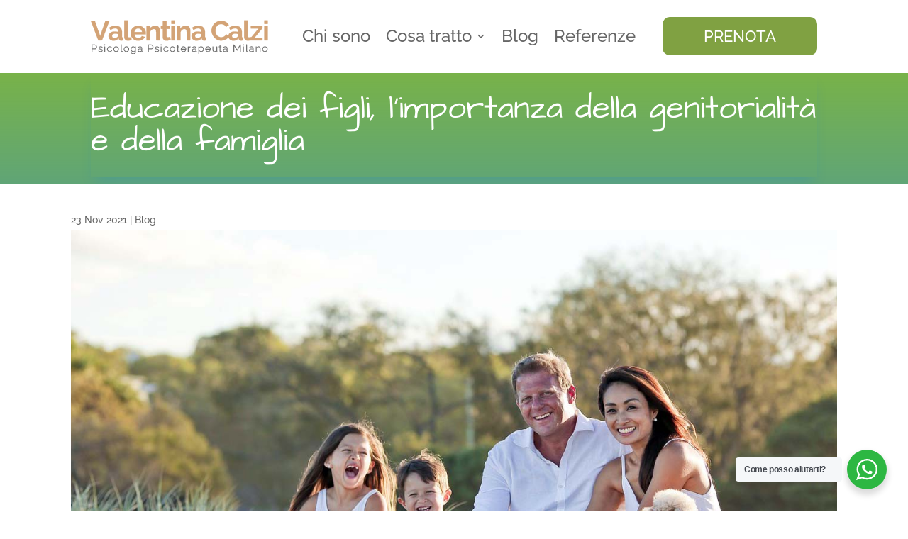

--- FILE ---
content_type: text/html; charset=utf-8
request_url: https://www.google.com/recaptcha/api2/anchor?ar=1&k=6LfdmS8qAAAAAFcuTIoePsDNDTbsayab0LE4noIy&co=aHR0cHM6Ly93d3cudmFsZW50aW5hY2FsemkuaXQ6NDQz&hl=it&v=PoyoqOPhxBO7pBk68S4YbpHZ&theme=light&size=normal&anchor-ms=20000&execute-ms=30000&cb=6394f782gagw
body_size: 49383
content:
<!DOCTYPE HTML><html dir="ltr" lang="it"><head><meta http-equiv="Content-Type" content="text/html; charset=UTF-8">
<meta http-equiv="X-UA-Compatible" content="IE=edge">
<title>reCAPTCHA</title>
<style type="text/css">
/* cyrillic-ext */
@font-face {
  font-family: 'Roboto';
  font-style: normal;
  font-weight: 400;
  font-stretch: 100%;
  src: url(//fonts.gstatic.com/s/roboto/v48/KFO7CnqEu92Fr1ME7kSn66aGLdTylUAMa3GUBHMdazTgWw.woff2) format('woff2');
  unicode-range: U+0460-052F, U+1C80-1C8A, U+20B4, U+2DE0-2DFF, U+A640-A69F, U+FE2E-FE2F;
}
/* cyrillic */
@font-face {
  font-family: 'Roboto';
  font-style: normal;
  font-weight: 400;
  font-stretch: 100%;
  src: url(//fonts.gstatic.com/s/roboto/v48/KFO7CnqEu92Fr1ME7kSn66aGLdTylUAMa3iUBHMdazTgWw.woff2) format('woff2');
  unicode-range: U+0301, U+0400-045F, U+0490-0491, U+04B0-04B1, U+2116;
}
/* greek-ext */
@font-face {
  font-family: 'Roboto';
  font-style: normal;
  font-weight: 400;
  font-stretch: 100%;
  src: url(//fonts.gstatic.com/s/roboto/v48/KFO7CnqEu92Fr1ME7kSn66aGLdTylUAMa3CUBHMdazTgWw.woff2) format('woff2');
  unicode-range: U+1F00-1FFF;
}
/* greek */
@font-face {
  font-family: 'Roboto';
  font-style: normal;
  font-weight: 400;
  font-stretch: 100%;
  src: url(//fonts.gstatic.com/s/roboto/v48/KFO7CnqEu92Fr1ME7kSn66aGLdTylUAMa3-UBHMdazTgWw.woff2) format('woff2');
  unicode-range: U+0370-0377, U+037A-037F, U+0384-038A, U+038C, U+038E-03A1, U+03A3-03FF;
}
/* math */
@font-face {
  font-family: 'Roboto';
  font-style: normal;
  font-weight: 400;
  font-stretch: 100%;
  src: url(//fonts.gstatic.com/s/roboto/v48/KFO7CnqEu92Fr1ME7kSn66aGLdTylUAMawCUBHMdazTgWw.woff2) format('woff2');
  unicode-range: U+0302-0303, U+0305, U+0307-0308, U+0310, U+0312, U+0315, U+031A, U+0326-0327, U+032C, U+032F-0330, U+0332-0333, U+0338, U+033A, U+0346, U+034D, U+0391-03A1, U+03A3-03A9, U+03B1-03C9, U+03D1, U+03D5-03D6, U+03F0-03F1, U+03F4-03F5, U+2016-2017, U+2034-2038, U+203C, U+2040, U+2043, U+2047, U+2050, U+2057, U+205F, U+2070-2071, U+2074-208E, U+2090-209C, U+20D0-20DC, U+20E1, U+20E5-20EF, U+2100-2112, U+2114-2115, U+2117-2121, U+2123-214F, U+2190, U+2192, U+2194-21AE, U+21B0-21E5, U+21F1-21F2, U+21F4-2211, U+2213-2214, U+2216-22FF, U+2308-230B, U+2310, U+2319, U+231C-2321, U+2336-237A, U+237C, U+2395, U+239B-23B7, U+23D0, U+23DC-23E1, U+2474-2475, U+25AF, U+25B3, U+25B7, U+25BD, U+25C1, U+25CA, U+25CC, U+25FB, U+266D-266F, U+27C0-27FF, U+2900-2AFF, U+2B0E-2B11, U+2B30-2B4C, U+2BFE, U+3030, U+FF5B, U+FF5D, U+1D400-1D7FF, U+1EE00-1EEFF;
}
/* symbols */
@font-face {
  font-family: 'Roboto';
  font-style: normal;
  font-weight: 400;
  font-stretch: 100%;
  src: url(//fonts.gstatic.com/s/roboto/v48/KFO7CnqEu92Fr1ME7kSn66aGLdTylUAMaxKUBHMdazTgWw.woff2) format('woff2');
  unicode-range: U+0001-000C, U+000E-001F, U+007F-009F, U+20DD-20E0, U+20E2-20E4, U+2150-218F, U+2190, U+2192, U+2194-2199, U+21AF, U+21E6-21F0, U+21F3, U+2218-2219, U+2299, U+22C4-22C6, U+2300-243F, U+2440-244A, U+2460-24FF, U+25A0-27BF, U+2800-28FF, U+2921-2922, U+2981, U+29BF, U+29EB, U+2B00-2BFF, U+4DC0-4DFF, U+FFF9-FFFB, U+10140-1018E, U+10190-1019C, U+101A0, U+101D0-101FD, U+102E0-102FB, U+10E60-10E7E, U+1D2C0-1D2D3, U+1D2E0-1D37F, U+1F000-1F0FF, U+1F100-1F1AD, U+1F1E6-1F1FF, U+1F30D-1F30F, U+1F315, U+1F31C, U+1F31E, U+1F320-1F32C, U+1F336, U+1F378, U+1F37D, U+1F382, U+1F393-1F39F, U+1F3A7-1F3A8, U+1F3AC-1F3AF, U+1F3C2, U+1F3C4-1F3C6, U+1F3CA-1F3CE, U+1F3D4-1F3E0, U+1F3ED, U+1F3F1-1F3F3, U+1F3F5-1F3F7, U+1F408, U+1F415, U+1F41F, U+1F426, U+1F43F, U+1F441-1F442, U+1F444, U+1F446-1F449, U+1F44C-1F44E, U+1F453, U+1F46A, U+1F47D, U+1F4A3, U+1F4B0, U+1F4B3, U+1F4B9, U+1F4BB, U+1F4BF, U+1F4C8-1F4CB, U+1F4D6, U+1F4DA, U+1F4DF, U+1F4E3-1F4E6, U+1F4EA-1F4ED, U+1F4F7, U+1F4F9-1F4FB, U+1F4FD-1F4FE, U+1F503, U+1F507-1F50B, U+1F50D, U+1F512-1F513, U+1F53E-1F54A, U+1F54F-1F5FA, U+1F610, U+1F650-1F67F, U+1F687, U+1F68D, U+1F691, U+1F694, U+1F698, U+1F6AD, U+1F6B2, U+1F6B9-1F6BA, U+1F6BC, U+1F6C6-1F6CF, U+1F6D3-1F6D7, U+1F6E0-1F6EA, U+1F6F0-1F6F3, U+1F6F7-1F6FC, U+1F700-1F7FF, U+1F800-1F80B, U+1F810-1F847, U+1F850-1F859, U+1F860-1F887, U+1F890-1F8AD, U+1F8B0-1F8BB, U+1F8C0-1F8C1, U+1F900-1F90B, U+1F93B, U+1F946, U+1F984, U+1F996, U+1F9E9, U+1FA00-1FA6F, U+1FA70-1FA7C, U+1FA80-1FA89, U+1FA8F-1FAC6, U+1FACE-1FADC, U+1FADF-1FAE9, U+1FAF0-1FAF8, U+1FB00-1FBFF;
}
/* vietnamese */
@font-face {
  font-family: 'Roboto';
  font-style: normal;
  font-weight: 400;
  font-stretch: 100%;
  src: url(//fonts.gstatic.com/s/roboto/v48/KFO7CnqEu92Fr1ME7kSn66aGLdTylUAMa3OUBHMdazTgWw.woff2) format('woff2');
  unicode-range: U+0102-0103, U+0110-0111, U+0128-0129, U+0168-0169, U+01A0-01A1, U+01AF-01B0, U+0300-0301, U+0303-0304, U+0308-0309, U+0323, U+0329, U+1EA0-1EF9, U+20AB;
}
/* latin-ext */
@font-face {
  font-family: 'Roboto';
  font-style: normal;
  font-weight: 400;
  font-stretch: 100%;
  src: url(//fonts.gstatic.com/s/roboto/v48/KFO7CnqEu92Fr1ME7kSn66aGLdTylUAMa3KUBHMdazTgWw.woff2) format('woff2');
  unicode-range: U+0100-02BA, U+02BD-02C5, U+02C7-02CC, U+02CE-02D7, U+02DD-02FF, U+0304, U+0308, U+0329, U+1D00-1DBF, U+1E00-1E9F, U+1EF2-1EFF, U+2020, U+20A0-20AB, U+20AD-20C0, U+2113, U+2C60-2C7F, U+A720-A7FF;
}
/* latin */
@font-face {
  font-family: 'Roboto';
  font-style: normal;
  font-weight: 400;
  font-stretch: 100%;
  src: url(//fonts.gstatic.com/s/roboto/v48/KFO7CnqEu92Fr1ME7kSn66aGLdTylUAMa3yUBHMdazQ.woff2) format('woff2');
  unicode-range: U+0000-00FF, U+0131, U+0152-0153, U+02BB-02BC, U+02C6, U+02DA, U+02DC, U+0304, U+0308, U+0329, U+2000-206F, U+20AC, U+2122, U+2191, U+2193, U+2212, U+2215, U+FEFF, U+FFFD;
}
/* cyrillic-ext */
@font-face {
  font-family: 'Roboto';
  font-style: normal;
  font-weight: 500;
  font-stretch: 100%;
  src: url(//fonts.gstatic.com/s/roboto/v48/KFO7CnqEu92Fr1ME7kSn66aGLdTylUAMa3GUBHMdazTgWw.woff2) format('woff2');
  unicode-range: U+0460-052F, U+1C80-1C8A, U+20B4, U+2DE0-2DFF, U+A640-A69F, U+FE2E-FE2F;
}
/* cyrillic */
@font-face {
  font-family: 'Roboto';
  font-style: normal;
  font-weight: 500;
  font-stretch: 100%;
  src: url(//fonts.gstatic.com/s/roboto/v48/KFO7CnqEu92Fr1ME7kSn66aGLdTylUAMa3iUBHMdazTgWw.woff2) format('woff2');
  unicode-range: U+0301, U+0400-045F, U+0490-0491, U+04B0-04B1, U+2116;
}
/* greek-ext */
@font-face {
  font-family: 'Roboto';
  font-style: normal;
  font-weight: 500;
  font-stretch: 100%;
  src: url(//fonts.gstatic.com/s/roboto/v48/KFO7CnqEu92Fr1ME7kSn66aGLdTylUAMa3CUBHMdazTgWw.woff2) format('woff2');
  unicode-range: U+1F00-1FFF;
}
/* greek */
@font-face {
  font-family: 'Roboto';
  font-style: normal;
  font-weight: 500;
  font-stretch: 100%;
  src: url(//fonts.gstatic.com/s/roboto/v48/KFO7CnqEu92Fr1ME7kSn66aGLdTylUAMa3-UBHMdazTgWw.woff2) format('woff2');
  unicode-range: U+0370-0377, U+037A-037F, U+0384-038A, U+038C, U+038E-03A1, U+03A3-03FF;
}
/* math */
@font-face {
  font-family: 'Roboto';
  font-style: normal;
  font-weight: 500;
  font-stretch: 100%;
  src: url(//fonts.gstatic.com/s/roboto/v48/KFO7CnqEu92Fr1ME7kSn66aGLdTylUAMawCUBHMdazTgWw.woff2) format('woff2');
  unicode-range: U+0302-0303, U+0305, U+0307-0308, U+0310, U+0312, U+0315, U+031A, U+0326-0327, U+032C, U+032F-0330, U+0332-0333, U+0338, U+033A, U+0346, U+034D, U+0391-03A1, U+03A3-03A9, U+03B1-03C9, U+03D1, U+03D5-03D6, U+03F0-03F1, U+03F4-03F5, U+2016-2017, U+2034-2038, U+203C, U+2040, U+2043, U+2047, U+2050, U+2057, U+205F, U+2070-2071, U+2074-208E, U+2090-209C, U+20D0-20DC, U+20E1, U+20E5-20EF, U+2100-2112, U+2114-2115, U+2117-2121, U+2123-214F, U+2190, U+2192, U+2194-21AE, U+21B0-21E5, U+21F1-21F2, U+21F4-2211, U+2213-2214, U+2216-22FF, U+2308-230B, U+2310, U+2319, U+231C-2321, U+2336-237A, U+237C, U+2395, U+239B-23B7, U+23D0, U+23DC-23E1, U+2474-2475, U+25AF, U+25B3, U+25B7, U+25BD, U+25C1, U+25CA, U+25CC, U+25FB, U+266D-266F, U+27C0-27FF, U+2900-2AFF, U+2B0E-2B11, U+2B30-2B4C, U+2BFE, U+3030, U+FF5B, U+FF5D, U+1D400-1D7FF, U+1EE00-1EEFF;
}
/* symbols */
@font-face {
  font-family: 'Roboto';
  font-style: normal;
  font-weight: 500;
  font-stretch: 100%;
  src: url(//fonts.gstatic.com/s/roboto/v48/KFO7CnqEu92Fr1ME7kSn66aGLdTylUAMaxKUBHMdazTgWw.woff2) format('woff2');
  unicode-range: U+0001-000C, U+000E-001F, U+007F-009F, U+20DD-20E0, U+20E2-20E4, U+2150-218F, U+2190, U+2192, U+2194-2199, U+21AF, U+21E6-21F0, U+21F3, U+2218-2219, U+2299, U+22C4-22C6, U+2300-243F, U+2440-244A, U+2460-24FF, U+25A0-27BF, U+2800-28FF, U+2921-2922, U+2981, U+29BF, U+29EB, U+2B00-2BFF, U+4DC0-4DFF, U+FFF9-FFFB, U+10140-1018E, U+10190-1019C, U+101A0, U+101D0-101FD, U+102E0-102FB, U+10E60-10E7E, U+1D2C0-1D2D3, U+1D2E0-1D37F, U+1F000-1F0FF, U+1F100-1F1AD, U+1F1E6-1F1FF, U+1F30D-1F30F, U+1F315, U+1F31C, U+1F31E, U+1F320-1F32C, U+1F336, U+1F378, U+1F37D, U+1F382, U+1F393-1F39F, U+1F3A7-1F3A8, U+1F3AC-1F3AF, U+1F3C2, U+1F3C4-1F3C6, U+1F3CA-1F3CE, U+1F3D4-1F3E0, U+1F3ED, U+1F3F1-1F3F3, U+1F3F5-1F3F7, U+1F408, U+1F415, U+1F41F, U+1F426, U+1F43F, U+1F441-1F442, U+1F444, U+1F446-1F449, U+1F44C-1F44E, U+1F453, U+1F46A, U+1F47D, U+1F4A3, U+1F4B0, U+1F4B3, U+1F4B9, U+1F4BB, U+1F4BF, U+1F4C8-1F4CB, U+1F4D6, U+1F4DA, U+1F4DF, U+1F4E3-1F4E6, U+1F4EA-1F4ED, U+1F4F7, U+1F4F9-1F4FB, U+1F4FD-1F4FE, U+1F503, U+1F507-1F50B, U+1F50D, U+1F512-1F513, U+1F53E-1F54A, U+1F54F-1F5FA, U+1F610, U+1F650-1F67F, U+1F687, U+1F68D, U+1F691, U+1F694, U+1F698, U+1F6AD, U+1F6B2, U+1F6B9-1F6BA, U+1F6BC, U+1F6C6-1F6CF, U+1F6D3-1F6D7, U+1F6E0-1F6EA, U+1F6F0-1F6F3, U+1F6F7-1F6FC, U+1F700-1F7FF, U+1F800-1F80B, U+1F810-1F847, U+1F850-1F859, U+1F860-1F887, U+1F890-1F8AD, U+1F8B0-1F8BB, U+1F8C0-1F8C1, U+1F900-1F90B, U+1F93B, U+1F946, U+1F984, U+1F996, U+1F9E9, U+1FA00-1FA6F, U+1FA70-1FA7C, U+1FA80-1FA89, U+1FA8F-1FAC6, U+1FACE-1FADC, U+1FADF-1FAE9, U+1FAF0-1FAF8, U+1FB00-1FBFF;
}
/* vietnamese */
@font-face {
  font-family: 'Roboto';
  font-style: normal;
  font-weight: 500;
  font-stretch: 100%;
  src: url(//fonts.gstatic.com/s/roboto/v48/KFO7CnqEu92Fr1ME7kSn66aGLdTylUAMa3OUBHMdazTgWw.woff2) format('woff2');
  unicode-range: U+0102-0103, U+0110-0111, U+0128-0129, U+0168-0169, U+01A0-01A1, U+01AF-01B0, U+0300-0301, U+0303-0304, U+0308-0309, U+0323, U+0329, U+1EA0-1EF9, U+20AB;
}
/* latin-ext */
@font-face {
  font-family: 'Roboto';
  font-style: normal;
  font-weight: 500;
  font-stretch: 100%;
  src: url(//fonts.gstatic.com/s/roboto/v48/KFO7CnqEu92Fr1ME7kSn66aGLdTylUAMa3KUBHMdazTgWw.woff2) format('woff2');
  unicode-range: U+0100-02BA, U+02BD-02C5, U+02C7-02CC, U+02CE-02D7, U+02DD-02FF, U+0304, U+0308, U+0329, U+1D00-1DBF, U+1E00-1E9F, U+1EF2-1EFF, U+2020, U+20A0-20AB, U+20AD-20C0, U+2113, U+2C60-2C7F, U+A720-A7FF;
}
/* latin */
@font-face {
  font-family: 'Roboto';
  font-style: normal;
  font-weight: 500;
  font-stretch: 100%;
  src: url(//fonts.gstatic.com/s/roboto/v48/KFO7CnqEu92Fr1ME7kSn66aGLdTylUAMa3yUBHMdazQ.woff2) format('woff2');
  unicode-range: U+0000-00FF, U+0131, U+0152-0153, U+02BB-02BC, U+02C6, U+02DA, U+02DC, U+0304, U+0308, U+0329, U+2000-206F, U+20AC, U+2122, U+2191, U+2193, U+2212, U+2215, U+FEFF, U+FFFD;
}
/* cyrillic-ext */
@font-face {
  font-family: 'Roboto';
  font-style: normal;
  font-weight: 900;
  font-stretch: 100%;
  src: url(//fonts.gstatic.com/s/roboto/v48/KFO7CnqEu92Fr1ME7kSn66aGLdTylUAMa3GUBHMdazTgWw.woff2) format('woff2');
  unicode-range: U+0460-052F, U+1C80-1C8A, U+20B4, U+2DE0-2DFF, U+A640-A69F, U+FE2E-FE2F;
}
/* cyrillic */
@font-face {
  font-family: 'Roboto';
  font-style: normal;
  font-weight: 900;
  font-stretch: 100%;
  src: url(//fonts.gstatic.com/s/roboto/v48/KFO7CnqEu92Fr1ME7kSn66aGLdTylUAMa3iUBHMdazTgWw.woff2) format('woff2');
  unicode-range: U+0301, U+0400-045F, U+0490-0491, U+04B0-04B1, U+2116;
}
/* greek-ext */
@font-face {
  font-family: 'Roboto';
  font-style: normal;
  font-weight: 900;
  font-stretch: 100%;
  src: url(//fonts.gstatic.com/s/roboto/v48/KFO7CnqEu92Fr1ME7kSn66aGLdTylUAMa3CUBHMdazTgWw.woff2) format('woff2');
  unicode-range: U+1F00-1FFF;
}
/* greek */
@font-face {
  font-family: 'Roboto';
  font-style: normal;
  font-weight: 900;
  font-stretch: 100%;
  src: url(//fonts.gstatic.com/s/roboto/v48/KFO7CnqEu92Fr1ME7kSn66aGLdTylUAMa3-UBHMdazTgWw.woff2) format('woff2');
  unicode-range: U+0370-0377, U+037A-037F, U+0384-038A, U+038C, U+038E-03A1, U+03A3-03FF;
}
/* math */
@font-face {
  font-family: 'Roboto';
  font-style: normal;
  font-weight: 900;
  font-stretch: 100%;
  src: url(//fonts.gstatic.com/s/roboto/v48/KFO7CnqEu92Fr1ME7kSn66aGLdTylUAMawCUBHMdazTgWw.woff2) format('woff2');
  unicode-range: U+0302-0303, U+0305, U+0307-0308, U+0310, U+0312, U+0315, U+031A, U+0326-0327, U+032C, U+032F-0330, U+0332-0333, U+0338, U+033A, U+0346, U+034D, U+0391-03A1, U+03A3-03A9, U+03B1-03C9, U+03D1, U+03D5-03D6, U+03F0-03F1, U+03F4-03F5, U+2016-2017, U+2034-2038, U+203C, U+2040, U+2043, U+2047, U+2050, U+2057, U+205F, U+2070-2071, U+2074-208E, U+2090-209C, U+20D0-20DC, U+20E1, U+20E5-20EF, U+2100-2112, U+2114-2115, U+2117-2121, U+2123-214F, U+2190, U+2192, U+2194-21AE, U+21B0-21E5, U+21F1-21F2, U+21F4-2211, U+2213-2214, U+2216-22FF, U+2308-230B, U+2310, U+2319, U+231C-2321, U+2336-237A, U+237C, U+2395, U+239B-23B7, U+23D0, U+23DC-23E1, U+2474-2475, U+25AF, U+25B3, U+25B7, U+25BD, U+25C1, U+25CA, U+25CC, U+25FB, U+266D-266F, U+27C0-27FF, U+2900-2AFF, U+2B0E-2B11, U+2B30-2B4C, U+2BFE, U+3030, U+FF5B, U+FF5D, U+1D400-1D7FF, U+1EE00-1EEFF;
}
/* symbols */
@font-face {
  font-family: 'Roboto';
  font-style: normal;
  font-weight: 900;
  font-stretch: 100%;
  src: url(//fonts.gstatic.com/s/roboto/v48/KFO7CnqEu92Fr1ME7kSn66aGLdTylUAMaxKUBHMdazTgWw.woff2) format('woff2');
  unicode-range: U+0001-000C, U+000E-001F, U+007F-009F, U+20DD-20E0, U+20E2-20E4, U+2150-218F, U+2190, U+2192, U+2194-2199, U+21AF, U+21E6-21F0, U+21F3, U+2218-2219, U+2299, U+22C4-22C6, U+2300-243F, U+2440-244A, U+2460-24FF, U+25A0-27BF, U+2800-28FF, U+2921-2922, U+2981, U+29BF, U+29EB, U+2B00-2BFF, U+4DC0-4DFF, U+FFF9-FFFB, U+10140-1018E, U+10190-1019C, U+101A0, U+101D0-101FD, U+102E0-102FB, U+10E60-10E7E, U+1D2C0-1D2D3, U+1D2E0-1D37F, U+1F000-1F0FF, U+1F100-1F1AD, U+1F1E6-1F1FF, U+1F30D-1F30F, U+1F315, U+1F31C, U+1F31E, U+1F320-1F32C, U+1F336, U+1F378, U+1F37D, U+1F382, U+1F393-1F39F, U+1F3A7-1F3A8, U+1F3AC-1F3AF, U+1F3C2, U+1F3C4-1F3C6, U+1F3CA-1F3CE, U+1F3D4-1F3E0, U+1F3ED, U+1F3F1-1F3F3, U+1F3F5-1F3F7, U+1F408, U+1F415, U+1F41F, U+1F426, U+1F43F, U+1F441-1F442, U+1F444, U+1F446-1F449, U+1F44C-1F44E, U+1F453, U+1F46A, U+1F47D, U+1F4A3, U+1F4B0, U+1F4B3, U+1F4B9, U+1F4BB, U+1F4BF, U+1F4C8-1F4CB, U+1F4D6, U+1F4DA, U+1F4DF, U+1F4E3-1F4E6, U+1F4EA-1F4ED, U+1F4F7, U+1F4F9-1F4FB, U+1F4FD-1F4FE, U+1F503, U+1F507-1F50B, U+1F50D, U+1F512-1F513, U+1F53E-1F54A, U+1F54F-1F5FA, U+1F610, U+1F650-1F67F, U+1F687, U+1F68D, U+1F691, U+1F694, U+1F698, U+1F6AD, U+1F6B2, U+1F6B9-1F6BA, U+1F6BC, U+1F6C6-1F6CF, U+1F6D3-1F6D7, U+1F6E0-1F6EA, U+1F6F0-1F6F3, U+1F6F7-1F6FC, U+1F700-1F7FF, U+1F800-1F80B, U+1F810-1F847, U+1F850-1F859, U+1F860-1F887, U+1F890-1F8AD, U+1F8B0-1F8BB, U+1F8C0-1F8C1, U+1F900-1F90B, U+1F93B, U+1F946, U+1F984, U+1F996, U+1F9E9, U+1FA00-1FA6F, U+1FA70-1FA7C, U+1FA80-1FA89, U+1FA8F-1FAC6, U+1FACE-1FADC, U+1FADF-1FAE9, U+1FAF0-1FAF8, U+1FB00-1FBFF;
}
/* vietnamese */
@font-face {
  font-family: 'Roboto';
  font-style: normal;
  font-weight: 900;
  font-stretch: 100%;
  src: url(//fonts.gstatic.com/s/roboto/v48/KFO7CnqEu92Fr1ME7kSn66aGLdTylUAMa3OUBHMdazTgWw.woff2) format('woff2');
  unicode-range: U+0102-0103, U+0110-0111, U+0128-0129, U+0168-0169, U+01A0-01A1, U+01AF-01B0, U+0300-0301, U+0303-0304, U+0308-0309, U+0323, U+0329, U+1EA0-1EF9, U+20AB;
}
/* latin-ext */
@font-face {
  font-family: 'Roboto';
  font-style: normal;
  font-weight: 900;
  font-stretch: 100%;
  src: url(//fonts.gstatic.com/s/roboto/v48/KFO7CnqEu92Fr1ME7kSn66aGLdTylUAMa3KUBHMdazTgWw.woff2) format('woff2');
  unicode-range: U+0100-02BA, U+02BD-02C5, U+02C7-02CC, U+02CE-02D7, U+02DD-02FF, U+0304, U+0308, U+0329, U+1D00-1DBF, U+1E00-1E9F, U+1EF2-1EFF, U+2020, U+20A0-20AB, U+20AD-20C0, U+2113, U+2C60-2C7F, U+A720-A7FF;
}
/* latin */
@font-face {
  font-family: 'Roboto';
  font-style: normal;
  font-weight: 900;
  font-stretch: 100%;
  src: url(//fonts.gstatic.com/s/roboto/v48/KFO7CnqEu92Fr1ME7kSn66aGLdTylUAMa3yUBHMdazQ.woff2) format('woff2');
  unicode-range: U+0000-00FF, U+0131, U+0152-0153, U+02BB-02BC, U+02C6, U+02DA, U+02DC, U+0304, U+0308, U+0329, U+2000-206F, U+20AC, U+2122, U+2191, U+2193, U+2212, U+2215, U+FEFF, U+FFFD;
}

</style>
<link rel="stylesheet" type="text/css" href="https://www.gstatic.com/recaptcha/releases/PoyoqOPhxBO7pBk68S4YbpHZ/styles__ltr.css">
<script nonce="ExbTq1HR8ekNtdO6-mgflw" type="text/javascript">window['__recaptcha_api'] = 'https://www.google.com/recaptcha/api2/';</script>
<script type="text/javascript" src="https://www.gstatic.com/recaptcha/releases/PoyoqOPhxBO7pBk68S4YbpHZ/recaptcha__it.js" nonce="ExbTq1HR8ekNtdO6-mgflw">
      
    </script></head>
<body><div id="rc-anchor-alert" class="rc-anchor-alert"></div>
<input type="hidden" id="recaptcha-token" value="[base64]">
<script type="text/javascript" nonce="ExbTq1HR8ekNtdO6-mgflw">
      recaptcha.anchor.Main.init("[\x22ainput\x22,[\x22bgdata\x22,\x22\x22,\[base64]/[base64]/[base64]/[base64]/[base64]/UltsKytdPUU6KEU8MjA0OD9SW2wrK109RT4+NnwxOTI6KChFJjY0NTEyKT09NTUyOTYmJk0rMTxjLmxlbmd0aCYmKGMuY2hhckNvZGVBdChNKzEpJjY0NTEyKT09NTYzMjA/[base64]/[base64]/[base64]/[base64]/[base64]/[base64]/[base64]\x22,\[base64]\\u003d\x22,\x22w7k4w6UpfcOAD3rDkWTCisOCwpRcf8KsdnkUw5HCpMOOw4VNw5DDg8K4WcOKEgtfw5drA2l4wrpbw6rCtS/DuhTCuMK2wo/DvcK/XBnCnsK5eEpTw4PCjhMBwocVaz1lw6LDtcOTw4/DucKSRMK7wprCrMOUe8OPeMO9OsO7wp8RbsOPGcKsKsOaNl7CllzCpGjCm8O8FQDCg8KVUFDDkMORPMOJbMKwMcKnwrnDqB3Cu8OJwqM/Q8KFXsO0AmEmU8Okw7rCnMKVw5I8wqnDnAnCvcOtFQ7DusKQUgJHwqLDrMKpwoEwwrHCgxXCqMO4w6ZjwrHCmMKnFMKzw7oMXWogDFbDqsKDBMKpwprClS/[base64]/[base64]/DqcKGwprDq8KdSAZcCRVuEX0McHbDgcOWOiopwq/DhSvDm8K1DV57wokTwrV8wqfCtcKuw7Zpe3p/N8ODRwcKw4klU8KjOjnCmcONw4FqwpXDjcO1S8KWwo/Cs2zChn9RwqzDkMOVw5/Djn7DmsOnwr/[base64]/CghgUw6E/[base64]/STZjXzJxdzrCqxsOe34Zw6I3ChQ5RMKKwo4xwpfChMO8w7TDssO8Oz0NworClMO3Akcgw6fDpXA8WMKtPl1KSwTDh8KHwqnCt8KFS8OpDWgKwqN0TDHCk8OrdEvCjsO5EcO/UXTCu8KGFT85Z8OlfmDCiMOLZ8K9wqXCjAdpwrzCtmgOCcOeGMOCb1c3woLCkSwGw7sGGQkEBk46IMKkVGgRw5o2w7HCiSMmWTrDqBvClMKaf3I0w6VZwpFXLMODIVRMwoXChcOFw6wuw5rDl0nDlsObFSITbRg4w7gZeMKaw4rDmjUJw7/CvDIyJzPDssOUw4LCmcObwp44wpTDhgd/[base64]/Dpy0/JsOgw7BBwqfCjzHDmhTDu8KJw69jN2MgTMOaaBbChMOeCjDCgMOAw7NXw60ZBsOFwolDV8ORNTNzE8KVw4bDpjA7w5fCvw/CvmbCvUPCn8OGwqVywonCnzvCvncYw4Eyw5/CuMOawodTNH7Dj8OZRhVGEGZrwrgzYnHCpcK/fcK1DTxWwohAw6ROGsKWTMKKw7zDjsKHw4PDowomDcOQOyXCg0puTAMDwoA5SkxZDsKhI2EdSWl0Ym5+alk3C8OXQRJbw7LCvXHDosKZw5k2w5DDgkDDjlx5UMKAw7/[base64]/Wn0hD8K+ShzCmVHCtQfDs8KawoDCqcKNwoRuwr8KcsO7fcOZMQp6wr58wqVpLzDDoMOHfFthwrzDgmTClAbDlF/[base64]/CmnjDqMOObsKId0IqF8KLw6QJwq/[base64]/[base64]/[base64]/DusOdw5LDs8KgE8OTYzDCmsKxw5fCvCbCvzjDr8KXwr/[base64]/YsKBNcKUw7fDh8K7w7R+HsKQcsKnOlLCtgbDmmACCznDsMOIwo0/d3RXw4/DkVlsUyfDg1Uxc8KbBEhGw7/CpCvCnXkaw6JQwp0UAnfDtMKYBUspWTpQw57CuQFXwrPDscKneQnDsMKNw6/Dv2bDpkTCm8KmwpTCmsKaw4c5YMORwo/CjljCn2XCt2PCiRpgwrFBwrDDk1PDoRM8JcKuUcK0wodmw4VyDyrCnTpNwoNaLsKOEjcew68owqtTw5J6w4vDgMOSw6fDs8KIw7Uqw7wuw4HDt8K4B2HDssO7H8ORwpl1csKTUgcWw75/w4XCi8K/Fg9owowkw5jClG0Qw7FXWg9QJMKvJDHCmcOuwprDiT/CnUQ0B0MkZ8OFfcK8w6LCuBV2aADDqsOHIsOHZmxTFQtLw7nCvkotNSkdw7rCtcKfw6oRw7/ComIOVVoUwrfDuwMgwpPDjsOfw4w+w6cELl7CiMKVUMOywr17P8KRw4dRZwfDj8O/RMOIZMODfTfCnU3CqFrDrmTDpMKrCsK6CMKVD1rDo2DDpQjDvMOlwpTCtsK+w5seVMOQw792Kh3DiHPCmEPCpgjDrBcWVUPDhcOyw7bDi8KrwrPCoVl1TknCrlMsbcOkw6HCoMKtwoXCkQDDkBVeUUQSCUJkWU/DvGXCv8K8wrHCr8KLI8OSwpXDg8OVdGPDj2fDl3jCjsOzf8OFwqLDnMKQw5bDn8K+BQNtwqoIwpXDmWcnwrrCusOmw5IDw6NWwrPCo8KYXwXDsU/DscO1wqoEw4tLS8Kvw4fCqWTDk8OGw5LDtMKnSF7DgMKJw43CiDLDtcKQQE/[base64]/w754Q0vDunRuw6nDijXDnEdDUVLDqMO4EMOzE8OCw4QAw7VHZsOWFT1Dw5DDssO9w4XClMKqDVQPBsO9TsKSw73DkMOIBcKuPMKAwqJnNsOzd8O+X8OTYcOJQcO5wrXCnRtpw6JkcsKvUnACJMKOwpHDjx/Ckxxjw7fDkHfCksKiw5HDjy7Cq8OpwrPDr8KwYMOWGyrDv8KVBsKbOjF1cEZ2VSXCnWVDw7/Cp0rDrHbCvcOSCcOwL2YpAVvDvMK9w78KAxjCpMO6wpDDg8Kgw51/M8K3woZ5TsKhB8ODWMOxw4LDpsKxNHzClRtQD3QFwoIZR8OmdglZYsKTwozCocOQw61VGcO+w5/[base64]/DjsKXccKaN8OywoBIwochEBsSw47DpsKCwq7CvRDCm8OSwrhCwprDlX7DkwZ3DMOFwrHDjmFRI0/CrV0yPcKmIcKgD8K/FlfDnyJRwrDDvsOBFVLCkmk3eMOcFcKYwrgtSH3DvS1nwqHCn2trwp7DjyECUsK5esO5HnrDqcOPwqbDrX/DinMwDcOpw6LDhcK3LzTCiMKMD8OZw60GW0fDhngGw6XCsi4Gw4g0wrNUwo/[base64]/DkhsNDDwEw77CgMOqLQt6w67DlWIvw6osw6HCrHDCtj/CtC7Dv8OFcsO5w5V4woQzw4w4KsKpwrPCnFdfXMOFSTnDvmzClsKhVETDpmRyaVAwRcKrCUgDwpEGw6PDsXxxwrjDtMKOw5/[base64]/wpzDslNcbBo3w6HDj8K/FMO9EMKvw6hhb3nCpAjCumJ6wrEwFsKrw5LDvMK9LsK6WFjDtsOKS8OhdcKaPW3Ck8Oyw7rCiQjDtBdFwqc4aMKbwrsYw6PCvcO6EFrCo8OLwpsBGzd2w4kgRj1Awp5lRsO/wrHDhsOraWgIDAzDpsKgw5/DhkDCssOcfMKDA03Dk8KIAW/CnChEZglyacOQwqnDt8KNw63DpCEMPMKKBFHClGcRwotrw6bDiMKQCwNEOsKVP8O/dxnCuG7DiMOeHlMpS1wvworDsk7DrFLCtzDDmMKtPcK/[base64]/DoMKWwp41w5HDoMKDwpnCl2dGLcKEwoPDtMO5QMK/dlrDkxfDsGfDocOPcMKIwrQ2wp3DlzJIwpxAwqLDtEYYw5fDkEPDl8OOwo3Cs8OsLsK9B2Zow6rCvGYFMsOPwrVVwpsDw7EOOU4kb8KEwqVfOC87w5wWw4/DnC00fcOofSULOSzDm1zDuw4Hwrdmw5PDl8OtO8KAa3ZYb8ObPMOjwogiwrJ5PkDDoQ9EFMOAYGHDnjDDicKtwpQZTsK/bcKewoBuwrBWw6jDrhVyw5MBwolPT8OCD2Mpw6rCs8KsNDDDqcOLw4lQwphXwoQBXXbDu0vCsl/DpwB5LTs/ZMOtMcK0w4gQKF/DtMKfw6vCiMK0FVTDghnCsMOxDsO/LRPCocKEw6wJw7sUwqHDhnYjw6/Ckg/Ck8KdwrdKPDRhwrAMwpnDjMOoJynCiBHCpMK9MsOJb1oJwpnCuiXDnA4rWMKnw6hIVMKncl47w54ZbsOXIcKzZ8OnVlVhwqV1wpjDn8KnwqnDm8O/wq9ewqXDgsKSTcOabMOJNGDDomTDgEbCk3clwq/DnMORw5Qjw6zCpMKKDMO+woNYw77CusKJw5vDpcKCwr7DhFrCiyrDgmJLDsKeBsOedVZ0wrEWwq5Zwo3Dn8OUCk7DuHVKNMKLR13DgR1WDMOJwobCmcOEwqjCk8OEPVDDp8K6w60Vw47DlnvDhzEowrbDr38nwqHCp8OpQMKxwpvDkMKbFGo/wpHCjkk8M8KAwogMR8OMw501c0pbCsOjaMK0RkrDuxZUwppNw6/DkcKZwqAjV8Onw5vCr8ONwqXDlV7DukNLwq/CsMOHwpXDgsOAF8Khw5wnX0Vhb8KBw6XCrAovAjrCn8O5fVpPwo3DvTBFw7dKRcO7bMKsQMKNEjMVO8K8w7PClG9gw7RWOMO8wqUtdWjCnMOawo3CqsOOQ8O7axbDo3V0wpsUw49LNTLCosKvH8Okw4c1bMOERmHCiMOEwo/CoAkAw6JbVMK5wqdDY8K4bTdBw6x/[base64]/CucKOLMKFwrhXwrYfdHdfHXJiw6VEw6HDiHPClsO9wpTCnMKQwo3DnMOfaEd+SzIHd0F6DT3DrMKOwp48wp15OMOpYcORw7HCicOSIMO5wonCo38lC8OmIDLDk2ANwqHDoybCnk8IZsO+w7A3w7fCvW1jKh/DjsO2wpcYD8KFw4fDscOec8K4wrQAZgTCkkzDizpIw4rCinVsRMKPOiDDtA1jw4F1UsKXM8KtK8KtaUcPwqwQw5Bow4l9woc3w7HDpVB6W0UTBMKJw4hiOsOSwpbDtMOUM8KhwrnDp35HOMOKQMKxX1jCoQNmwoRvw5/Ck0dLZzFNw4LCuVE+wp51HsKFCcK4BDspNWNGwpDDtyN/wonChxTCkE3CqsO1S0nCpkJ9TMOkw4dLw7oPKMOEF2omRsOEQMKBw65zw7MtNiZgWcOZw4nCpsOBIMKbOB7DoMKXecKUwo/DhsOWw4Aaw7rDqMO0wqhmAiwZwp3CjMO7X1zCqsO+X8OPwp4qDsO3S2VvTQ7DnMKNDMKGwpbCjsO0XyzCrTvDqyrCmRJ3HMO9L8Kbw4/[base64]/DvGQHQcOYD8K/[base64]/CtWF3w59BcjfCqcKDwpkwF8OuwosuwrLDjmLCsy8hJmHDlcKWSsOzM1LDmmXDszMUw7nCunBIKsODwrtyYm/[base64]/DcO6d8KYw5PDh0fDqydnwrnCncO1I8OgTMKkd8OHVcKXIcKWVMKHKGsEBMO/fT9DLHEJwrVqCcOTw7vCg8OCwqXDgxfDoBnCrcO2U8KWPn1uwotlDjpQXMKAw4cqNcOaw7vCi8O/CHUpccKAwpfCnhd5woLCngfDpBc0wrFyKA4Yw7vDmVNcYDvCux1tw43Cl3fCvXMdwq9jHMOwwp7DlkHDjcKWwpYDwrLCtVN4wo5UBMOIf8KMZsOYc1vDty8BIms+HcO4Ag0+w7LCuGPDgsK9w4DCl8KWShcDw7NGw4d/SWRPw4fDgCvCoMKHGFDClhXCpl7CvsK/F1M7O0cYwqnDhMKxacKjwqHCtsKqF8KHRcOYfSDCucOiFHvCh8KTIjlqwq4RFQxrwoUfw4pZKsKuwrRNw6rCrsOMw4EwGFLCgm5BL2/DgALDrMKow5zDvcOBc8K9wrDDkAtFw7IVGMKxw7dOISLClcKcQMKvwpohwo1BWHMhIcOVw4bDh8O5RcK5PcOcw5HCtx4Yw67Cl8KSAMK5Hz7DpGsqwpbDt8KqwqvDk8KFw5hhAsOZwpgVJcKdSV4Bw7/[base64]/DpMKowoDDgw3Cu8O6wpPCnMKYwqY6VsKmUcKLD8OrwqzDlVJIwqUFwq7Ck1hgMMK+a8OUemnCgAYCOMKww7nDjsOxS3BbM0TDt0PCuCTCr1wWDcOvWMO5UUvCglrDo3zCkGPDk8K3bcOEwqzDoMOOwqd+Yx7Dt8O0U8OXwpPCn8KiZcKERTIKQ0/Dq8O1EsOyBgkrw7N+w6nDsDQ6w6jClsKwwrY2w7UuTGYXKypxwqlRwr/ClH0IY8Kyw5XCrTcsOQTDmgleDcKOTsOUcD7DuMOLwrAIDcKlHS1Tw4MWw73DusOeIBfDgWHDg8KsB0xXw6HClcKZw4XDjMO5woHDtWwlwq7ChhjCssOsG3lASB0OwpDCscOTw4bCmcK+w4wxfS5tVkkqwpbCkHPDhH/CisOZw5PDs8KFQSvDnEbCvsOow4jDi8KCwrU8FhnCqkkUPBzCl8OtIEnCtnrCpsKGwpzCkEk7dxROw47DlX3CvjRVK0lWwovDqzN5TWN9KMKlMcOvWQrCjcKMAsO9wrIhSGc/wrzCi8KDfMKjFBdUKcKQw7XDjg/CpV5mwr7Dk8OTw5zCj8OJw63CmsKcwo4sw7fCrsKdPcKCwonDowlwwqMiUnPCgsK5w7vDlMKYLMOKZlzDmcOJTj3DmlfDvcKRw44aDsKUw43DggnCu8OeS1pECMK3MMOHwpfDncO4wpkKworCp3dBw7rCscKqwqkZSMOqQ8K/[base64]/Du2YuawVISyjDu2DCoHvCn8OCw5jDpsOPEcOsMUtzw53DpBoiRcKZw6DClRF3K1nDoxdYwr0tE8OxXSHDvcOaJsKXUhZlRzYeB8OKBxvCksOww7IcEWNlwq/[base64]/CqcKNX0HDo8ONKcKgwoRlw6wpwpzCsAoqwrkFwpfDq39nw4bDhcOaw7pofybDjV4Bw77CjV3DsXHCs8ONLcKycMK8worCksKEwonDicKfIsKOwp/[base64]/DnQvClsKAVsKnw43Cl8KXUBPChsKbTy/DksK4LAcCMsKrfsOTwojDlxXCncKfw4nDuMOiwpXDgj1jMggswqUgfy7DvcKww40Nw6wkw5EDwr7DrMKkGn8jw7ssw5vCoGjDmcOBKMOBNMOWwpjDs8KKNFYXwp0xfy0rXcKYwobDpDLDmcOJw7AwfcO2AQU3wo7DsFHDqi3CozXCpsOXwqNCY8OMwp3CssK/bcKNw71nw7XClWrDhsK7fcK6w5F3w4ZqZhpNw4PCs8OSUmBnwqIhw6nCo2EDw551Exkew7o8w4fDrcOWN0wfbiLDjsKWwpJBX8O9worDhMO4OMKYeMOpJMKNI2TCocKNw4nDksO9LUlXT3/[base64]/Dj8OOGmQyw4jDisKSw74Bw4gcw5fDkVt9wojDkERdw5LClsOjAMK1wq4BWcK4wrp+w78uw6HDj8Ohw40yf8Ouw6HCjsO0woF+wrbDtsOrw6TDvWTCmhADCQHDtEZVQjNcJsOwcMOCw7ZBwq1Xw7DDrj8kw48VwpbDjijCosKJwrbDrsOMLcOow7oJw7BjP0N8HsO/w6pAw4LDosOLwpbCpmvDrMOXKCMKbsKKMxBregsmezTDnBkRw5HCuWkIAsKgNcO/w5LClBfCnmo7wpUXQ8OtBQIuwrVYM0HDicK1w6Bmwol/[base64]/ChBYXw6XDg8ONCBZWwpVmw6IAwqHDmCfCrjnCjcO3w5PDmcKXJRQZRsKwwq/CmC/DtTIeBsOSAcKxw7IJBMK6wp7CkcK4wpvDq8OuEVB2QjXDsHPCg8O7wqLCkw0+w5DCrMOFKTHCosOMRMKyGcOwwqbDsQXCqSB/SEnCsE80woDCnwpDSMKyG8KEYXvDqW/Dkn8IaMOBBsO+wrnCjmALw7jDocKjwqNXAA3Dozt+DB7DkRQ8wpTDg3bCm0HCvSdIwp4Hwq7Cvj1bPUxVdMKvPE0cTsOpwoInwqQ/w6U0wpIZaDXDgx8qJsOBc8KWwrnCsMOMw6HClEkgTsOGw780XsOCCV1nQ1g+wpxAwpRkwrrDn8KhIcOQw7TDncO/HCwXJgjDvcOwwo4bw5pnwrvDumfCh8KOwqtpwrjCvCHCpMOCEUItJHrDpsOWUy8hw6TDow/ClsOBw71rb08gwrUcDsKiXcOCw4gzwpwmO8O3w47CmMOqM8KpwqNGFiXDqV9HGsK3RB/Cvl0Twp/CjT8sw7VBY8KUZ0fChwXDqsOHPUvCgUgEw7ZUSMKjOMKyamcDQknCnHTCsMKQQ1TCjEbDg0B3NsKmw7A7w5HCncKyFjV5I2IIBcOGw6jDs8OVwrjCtVNuw5FeYW/[base64]/MyvCtMOZbiE3w5XDrA/DkQNQwqNPXlVfYCPDmyfCq8K/[base64]/OTjCrMO1TTJ3wqdQwp14C8K/w6MEw6JWwrXCrGnDusKcQcKOwqNZw6Njw4jChAY9w7zDon/Cs8OFw5hRNiVXworDoWZ2wo9dTsOEw6PCnH1iw5PDh8KtEsKGKz3CpwjCmX1TwqxxwpEnJcOHR25Vw7vCi8OdwrXDtsO9wojDu8OLL8KiSsKrwpTClsOGwqvDn8KdKsObwqBRwqM4YsOLw5rCrsO3woPDk8K9w5zCuTc0w4/Dqn1MVRvCiHLDuwUuwqfCi8OxYMOQwr7Cl8KKw5oOAUPCjB7DocKxwq7CoW86wr8AbcOgw4PCuMK2w6PClsKTP8OzWcK8w4LDrsOHw4nCmSbCpUd6w7/[base64]/DoMK8RcK/UA/DoDIKW8OPw7TCmnDDncOFYVw2woAowogYwqBRA1gQwqwtw4/Dim5oJ8OOYcKwwpxnKWQqAUvCoDAmwpvDmjnDgMKUcXrDrMOLHcOHw5LDjsK/MsOvEsKJP1fCgcOnIi0Zw58NbMOVDMO1wp3DsAM5DUrDozEtw65YwrMPORMPRsODSsKcw5hbw7syw4tLa8KSwrd4woFRb8KTFsOCwpVww7fDpMOvJQF5GzfCl8OXwo/[base64]/CuVHCrsKCw7vCoX1FScOew7EzOGAUfWXCusOkQ37DlcK3w5oKw4AXaSnDgABFwrTDt8KNw7DDoMKMw49+cGguLUUUWRnCicO3QVttw5LCg17CtmEhw5I9wr8/w5fDj8Owwrl3w4PCmsK9wqjDgRDDhyXDmh1nwpJKZEfCucOIwpfCjMKcw4XChcO9U8KSf8OFw43CnkXCl8KIw4NpwrvCnGEXwoDDvMKkE2UIwozDuXHDrhHChcKgwrrDukZIwroUw6fDnMO1B8KsNMOdamMYPHk4L8OHwrw/wqkDbEtpbMOadyQXBiXDph9fDMOzNj4nGcK2A17Cs1XCjlwVw4Y4w5TCp8Knw5lXwr/DinkbdQRFwr/[base64]/DgMKowpTDqcOta0wswqHDrMK3wpMtQVjDh8O0Sk/Dn8OWZ2XDtcO5woMgTMOAR8KKwrI9ZSHDjcKVw4/Dvi7Ci8K+w5vCuHzDnsKWwoJrdX1wRnYRwqDDk8OHNDPCvi0NVMOww5NBw70Mw5dnBE/[base64]/[base64]/Dlw4/MUxdHgAWwohtw4LCrMOPwq3CtcOoVsORw5xGwqEjwoxCwqbCk8OPw4/DjMK7KcOKBWEHDF5cc8KHwpoew4dxwqgswqDCpQQMWk1aNMKNIcKRdF3CksO4dWBnwonCrMOvwqjCukXCgXHCiMOFwpDCvMK9w6sLwpbClcO6w4zCsEFGJcKRwo7DkcO6w58MSMOQw53Cl8O4wrM7NsOPNw7CjVsewozCt8OFIm/DqQ1Yw6NtWDpCe0jCjcOeegEmw6VMwpMEQD9vZGdkwpnDpsOfwo81wpJ6DlUyIsKHfQopOMKywpPCksKse8O3Y8O/w6jCkcKDHcOoPMKIw4wTwpMewo7CmcKpw6EPwoNlw5/DncKgLcKGZ8K6Zi/DlMK/w4UDLl3CgsOgG3XDoQbDjULCqHFedWDDsFfDompQL213TcKeNMOFw4JvKmrCv1pRCMKmaw5bwqsBw6fDtMKjDsKtwrPCtsOcw5x9w7x0KMKSMj3CrcODTMOiw5HDgQzCqMOCwrE/GMOTMTHCkMOBP2FyMcOHw6DCmyzDr8OZPG4FwoXDuELDpcOPwr/DpcO0IhPDo8KOw6PCkirCogEbw6jDv8O0wqwgwolJwqvChsO4w6XDtQbDpMOIwpzCi3F5wpVXw5QDw7zDmcKkaMKew5cbAsOTYMK1UArCs8KvwqtJw5fClj/CrgUyRRrCtRsQwr7DtxI/[base64]/ClwPDhsOlT37Dt8KlwqDDvMOtM8KsVRdgC8KYw6fDoyM9WW4KwobDpMO/[base64]/DocOiw5I+esOywq81w4zDkwFKwq1fwpkaw5ZiZDXDt2UJw64RacKcWMOqVcKww4VeO8KDWMKNw6TCg8OURsKBw4jCvBE0LgLCq3bCmhPCgMKGwoR8wpIAwqQMLsKdwq1Kw5htE2HCisOiwp3Du8Ohwp/DsMOWwqrDmDXCrMKqw4hZw7c3w7LDpmHCrDPClSEOb8Kkw69nw7TCiSfDonDClzolMR/CjnvDtGQlw7gofHjCkMObw7DDnsO/[base64]/CvMKIEVYuOcOLwrXCv8K3dcKITCjDlRYjVcKMwpzCljh+wqtywqoBV0XCk8OZWDPDsV5nbsOcw4wYcFHCtE3DtsKqw5nDkkzCgcKiw517wqXDuxFzKH0WNXhFw7Eaw6/CrjDCmwLDt2RAw5szMksOF0XDgsOWGMOaw5gkN11KRx3Dp8KaYGA/YEQsbMOcXcKyKTBQQw7CtMOnTMKiFGdbYU54RikGwpXDqyhjI8KdwqzCsw/CqBJ8w6MbwqhQMkoEw6rCpH3CikzDsMK9w5Jmw6g8ZcOFw5kowrrDu8KLHFnCicO1VMO6EsOkw6TCuMOiwpLCt2DDthIFFx/DkSF7NUbCuMOlwogpwpTDicK5wqDDqiABwpsaHF/DpxUDwpfDvgHDjEp5wprCtQbCnCjDmcKYw6YNK8OkGcKjwo7DtsKye0kEw7zDjcKvLgk6K8OBTS3CszQOwqrCukRiZ8KewrhsQyrCnX1ow5DDjcO7wrwpwotnwqHDlsO/[base64]/[base64]/SjbCqsOEwrQpHWjDpmTDsX3CpcOcecOxw7ozVMKZw6/CvE/CsQHCpw3DvsKWEUU2w4B8wqLCpgfDjWQHwoZXDG5+fcK6EsK3w53CocOlIELClMKxIMKAwrw+Y8Kxw5YSwqbDnTkLacKNWCkdQsOyw5Z1w6PCgybClEscKXzDs8K2wp0Dw5zCjnHCo8KRwpdKw4tXJCzCjCJDwofCssKMJsKiw78zw49xecOfV3Mpw5bCvw/DpMKdw6YBTV4BfUPCnFrDrSstwo7DgB/CgMOBQF/[base64]/DmcOCd27Cr8OpDMKxSMOnw5tYw4o/wqTCm2pzD8OGwqk4dsOew6jCncOPGMOWURDCtcKTKBTCuMOhFMONw4DDi0bCjcKXw7/DiVzCrlTCplbCtSwiwroWw7YQQcOjwpYKQAJZwo3DjyDDi8OgZMO0ME3DuMKHw53ComUfwoETZ8O/w505w59VAsKBdsOBwq17DmogOMOVw5RrU8OBw6rDoMOGUcKfB8Oww4DCkzEaYhcyw7ksSXrDu3vDt2lew4/DtGhQJcOtw5bDvcKqwq9xw5fDmlcBScOSSsKdwrgXw6vDrMOhw73CjsK0w4rDqMK5RkHDiV90TcOEAnJUMsOgfsKqw7vDpsOxU1TDq3DDgV/CgANHw5Zrwo4HfsODwq7CtD05Nkw5w7MCFXxHwozCnBxww5IJwoZxwqRYXsOiRm5swo7DpWfCkMOfwrfCq8ODwq5WDXfCswM/wrLCiMO5wplywqE6woLCoTnDrQ/DnsOfdcO8w6sVZBReQcOLXcOCRhBhUH14ScKRMcK+TsKOw6scElhpwovCjsK4SMKNJ8K/wrLCsMKiwpnClEXDsSsKdMOQA8KnIsOHIMOhK8K9wo82wrpfwrbDtsOKZ2tKesO9wonCti/[base64]/ChgxawqfCrsOSZz08PsOvLH/CjE/CtsOWd8K1JmzDpTLCnMOTcsOuwrhBw5/DvcKqdUHDrMKtXEJHwpteeDbDrXLDkiXDpH/[base64]/w6UFWMKzwpJRwpHDksOYwqUkbRfCogjCjcKqWkHCssO+BVjCkcKew6cIcm1nHwxBw6gwZ8OQO2RcDUQ4OsOJLcKuw6gRTwvDq0Ijw6UbwrpOw6/CjE/Cv8OJXlwNH8K7EQRYO1HDnF5tMsKKw50tYMKrbknClGwcHQ/DkcOVw6vDncK0w6LDr3TDsMK+BUXCl8Ozw5DDqcKKw7NsI3oiw5dpIsKjwpNHwrksCcOFHR7DmsOiw5jDrsKUwpvDmTJ8w598AsOcw7TDhwXDlsO1D8OWw51bw58Hw6JEwpB1c0/[base64]/w6vCq8O8wqFkwpY4wr7Dg0xDPGfCl8OFTcOTw6xcw6/DoQPCtgw7w7tww6PCphbDqhFjDMONDHbDpMKwDzLDugMcfMKuwrvDtMKQWMKDK21hw4BSFMKlw4PCncKLw7nChsOzYB8+wqzCmSd2V8K2w7TCnBsTNzbCgsK/[base64]/DmcOXwqzCmkzDtcORw4fCujDDpcKww7bCtsKzw7JAKgtUd8O8wr0TwrIgLsOzDm82XcKaX2jDmcOuccKBw5DCrBPCpRgna2R7wrzDjy4dQ3HCq8KoFTrDusOEw4taHGvCqBvCi8OhwpI+w5/Dt8KQQwXDgMOmw5UnX8KuwrjDkcKXNA8ldWjDvCkPwp56G8KlKsOAwpA3wpghw6PCqMOtLcKww7xmwqrCvMORwpQOw5/CiinDmsOgClNcwrTCq0EQO8K8Q8O1wpvDt8ODwqTDnTTCt8KxU0gEw6jDhk/CjEfDvFXDn8KBwpl2wpPCocK0wr0LawtPIsOfX1ZNwq7ClgxrSTZ7YMOEWcOzw5XDkn0rwpPDmixjw7jDusOewpxXwoTCmGvCo17CscKzQcKmAMO9w5YnwplbwqvCtMO5RRpJXSLCh8Ksw4Bcw4/[base64]/[base64]/DrnxcwqrClk7DmMKSZMK8w57DjcKXwrDDqcOGw6zDsAXCvk4/w5LCglZ6OcO2w4YBwozCnVXCiMO1RsOTwo7DrsKpf8KpwoBrShnDi8O9TCh9bw5ADWktKR7DmcKcXSoEwr5ywr8TY0Rtw4HCocOcTUYrd8KzJRlad3dWTcOuIsKLAMKILMOmw6ZBw6wVwq0ywoQgw75mOxIvNVdjwp4+ZRnDu8KVw7I/wp7CpWrCqBvDj8OiwrbCmTbCucK9VcKmwqw5wrHCpX49CjIxJsOnJyEeHMO4LMKheyzCpBHDncKBaxIIwqo4w7NTwpbDqsOLSFw/[base64]/DhQZ9csKOwrbDgDNMQ1xsCUNKQjZuw4o5Xz/[base64]/wrpFOcOOCsKiwpZIcMKpOMKsADxew6FffiFOCMOWw4DDik3Chhlsw57ChcK1dsOCw5rDpi/[base64]/D8Olw6AEWF7DisOMw4VpezvDinRvw5TCmMO9w7LCmxDDl3/CncOHwpYaw7IAbARvw7XCvQjCt8KKwp1Xw5XCl8O3WsOOwpd0wrhpwpTDv27DvcOlDXzDtMO8w6fDu8OpAsKFw4lmw6kAQmwTbBRlP2XDjXpTwpw7w7TDqMKdw4/[base64]/w5NfCMOdw75fwp1GZVpGwpllw4fDtsOvwqpTwqTCjsOJwp1zw7XDi1/DksOwwrzDo2gXS8KSw5bDu11Kw6xlcMOfw5UnKsKJIQ5Zw7U8ZMObHDQPw7tTw4xvwqgPcW0CCSLDgcKOACDCuk43w53DrsK7w5fDmXjCqk/DlsKxw6w0w6PDvTZiXcOwwqwCw6LCl0/DiSTDrMKxw5nCmxHDicOFwoHDnTLDusOBwoHDjcKTwp/CqnUUcsOswpwKwqrCssOtSkvCk8KQdFTDth/CgxkswrfDjDPDsm/Cr8KLK0HClcK3w443S8OWJ1E6FS3DmGkawpoGIj3Di0DDjsOEw6MqwqRhw796LcOWwpB+FMKNwqslaBokw7/DtsOBAsOKdxM7woo9X8KPw61jPz0/[base64]/[base64]/DuHw7w7HDg8OPw5/[base64]/[base64]/w4bCkcO6JMK+w7HCplzDpcKxZgPDlMOcJwB8wp1XbcOsYsO/D8OPJMK7wrvDtwRbwoc6w74LwpRgw43Cq8Kgw4jDi2LDuWjDoHlReMONc8OWwpQ/[base64]/w5FPHzHDrwtKaMO3w6LDjHlcw5x4AXDDosOnUT1wcVAcw53DqsOrXx3DqAV3w6sTw7TCk8OEYMKtEMKGwqV+wrFIc8KbwqrCt8KCYwvCkxfDiTAwwqTCsSBOU8KTTz0QExVAwqPCmcKdPWZwVRHCjMKBwotRwpDCosO7e8OxZMKvw5bCgUR0aHzCsi1Jw7wfw7/DuMOQdAwgwrzDjEFDw5zCj8OZTMOtUcKBBw9vw67CkATDjFjDoWRSe8Opw4xeIwctwrNqPzbCugU4TsKvwpXDrBdpw5HDgwrCp8Kfw6vDpDfDosOyYMKVw5rDoA/DqsORwrrCqm7Ch392wrQ3wqYUHWnDoMO5w4nDhcKwScOAAHLCmcOaa2MXw7cMXSnDsyrCnEs9HMOkLXjDkFzCocKowpfCmcOdVUc+wr7Dn8K+woExw44Nw7TCuyjCnMO/w69/w4Q+w40xwpktHMKlEhfCpMOawpTCpcOkfsKuwqPDp28CL8O9b1PCvHR+UsOaP8OJw7cHfGJew5QSwqbCmsK5HXvDksOBa8OaD8Kbw4HCkxMsQcKlwoIxCXvCpxHCmhzDi8OFwq1eDEXCgsKAwqnCrT5lWMKBw5XDiMKnGzHDscOPw6oLEW5/[base64]/ClcOIKMKnS8KhU8OJw7ocwrzDrMOvNMOhwrBeDsO9CW/DrhtFwqPCr8O9woMSw4TCg8KIwqFFXcKufsK2NcKRbsOJJSbDtjprw4YXwozCmyhQwqfCk8KYw7vCqAYMUsOawocjV1o1w5U4wr9sJcOaWcKAw7vCrSUnH8ODOHjDlDItw4FOEHnCocKnw64TwonCucOKNXdWw7VXb0IowqpmNsKdwp91SsKMwoPCpHBowobDiMO/wqomYSs+IsOhUmhAwrlEacKRw5/DosOVwpI+wobCn2Zwwr54wqB6fTkXOMOKKE/[base64]/CksOQw7d5XF11bMKDLQrDjxDCmVkUwrbDjMOvw6XDrgfDvXFUKANrcMKpwqhzQcOAwr5swrJSJ8Kaw4/DicO2w482w4/[base64]/DjsKkdcK9wowtwr/[base64]/Cs8OuAn/[base64]/IHdbN8OSABnDm1XCplvDscOzXsKFwphyJcOow6/Dsl88wrPDtcOKN8K9w43CoiHDpQNBw6QUwoE5w6J8w6oFw6dLFcKySMKlwqbDusOJPcO2MifCn1Q9TMK2w7LDu8Ovw6cxe8KEW8Kfw7XDmMOIKTdUwrLClF/Do8OeOcOKw5HCpw7CgRR1fMOBPiJKGMOhw79Kw59AwoLCrMK0DSZmw7DCoyfDoMKdKjdnwqfCgT3CjcOtw6bDtlnDmBs+DHzDpSk8CsK6wqDCjxvDlMOqBi3CiRNWPHxdV8KTX1nCusO3wr5Iwp8Aw4gKHMK4wpnCucO0woPDikXDn140IcK7IcOGLn/Dj8O7dj0PRMKrRX9/[base64]/Dh0nCssO7w70NwpoLw7jDm0YaIkzDuX/CvmZVDxYSf8K7wqFOcMOTwpDCq8KfLsOOwrvCgcO8PRd1PDnDrsKpw68MbAvDvl86AnY\\u003d\x22],null,[\x22conf\x22,null,\x226LfdmS8qAAAAAFcuTIoePsDNDTbsayab0LE4noIy\x22,0,null,null,null,1,[21,125,63,73,95,87,41,43,42,83,102,105,109,121],[1017145,507],0,null,null,null,null,0,null,0,1,700,1,null,0,\[base64]/76lBhn6iwkZoQoZnOKMAhmv8xEZ\x22,0,0,null,null,1,null,0,0,null,null,null,0],\x22https://www.valentinacalzi.it:443\x22,null,[1,1,1],null,null,null,0,3600,[\x22https://www.google.com/intl/it/policies/privacy/\x22,\x22https://www.google.com/intl/it/policies/terms/\x22],\x22dn20mmysv6W9PcCo5xeDICMgrYABD5CRxR9fYfpA4NU\\u003d\x22,0,0,null,1,1769152557824,0,0,[130,210,215],null,[236,186,221,242,47],\x22RC-IWLnwYI7Dls8oQ\x22,null,null,null,null,null,\x220dAFcWeA4ePOZnslYgsvxxtLu21Iv4jEH3_epOWBsKsv_8TqcxIk0EV2VAPOA2MH7wB2kxL7BLZWorHeyQuxmh1FE_LP_gxlDdjg\x22,1769235357816]");
    </script></body></html>

--- FILE ---
content_type: text/css
request_url: https://www.valentinacalzi.it/wp-content/et-cache/2530/et-core-unified-tb-2889-tb-2561-tb-3094-deferred-2530.min.css?ver=1767619002
body_size: 814
content:
div.et_pb_section.et_pb_section_0_tb_body{background-image:linear-gradient(180deg,#78b249 0%,rgba(6,114,41,0.64) 100%)!important}.et_pb_section_0_tb_body.et_pb_section{padding-top:0px;padding-right:0px;padding-bottom:10px;padding-left:0px}.et_pb_row_0_tb_body{border-radius:0 0 0 0;overflow:hidden;box-shadow:0px 12px 18px -6px rgba(0,121,255,0.2)}.et_pb_text_0_tb_body.et_pb_text,.et_pb_text_1_tb_body.et_pb_text,.et_pb_text_1_tb_body.et_pb_text a{color:#FFFFFF!important}.et_pb_text_0_tb_body{line-height:1em;font-family:'Architects Daughter',handwriting;font-size:46px;line-height:1em}.et_pb_section_1_tb_body.et_pb_section{padding-top:10px;padding-bottom:0px}.et_pb_row_1_tb_body.et_pb_row{padding-bottom:50px!important;padding-bottom:50px}.et_pb_row_1_tb_body,body #page-container .et-db #et-boc .et-l .et_pb_row_1_tb_body.et_pb_row,body.et_pb_pagebuilder_layout.single #page-container #et-boc .et-l .et_pb_row_1_tb_body.et_pb_row,body.et_pb_pagebuilder_layout.single.et_full_width_page #page-container #et-boc .et-l .et_pb_row_1_tb_body.et_pb_row{width:95%}.et_pb_post_title_0_tb_body .et_pb_title_container h1.entry-title,.et_pb_post_title_0_tb_body .et_pb_title_container h2.entry-title,.et_pb_post_title_0_tb_body .et_pb_title_container h3.entry-title,.et_pb_post_title_0_tb_body .et_pb_title_container h4.entry-title,.et_pb_post_title_0_tb_body .et_pb_title_container h5.entry-title,.et_pb_post_title_0_tb_body .et_pb_title_container h6.entry-title{font-weight:600;font-size:36px;color:#80a142!important}.et_pb_post_title_0_tb_body .et_pb_title_container .et_pb_title_meta_container,.et_pb_post_title_0_tb_body .et_pb_title_container .et_pb_title_meta_container a{font-size:14px}.et_pb_post_title_0_tb_body .et_pb_title_featured_container img{height:auto;max-height:none}.et_pb_post_content_0_tb_body{font-size:16px}.et_pb_post_content_0_tb_body a{text-decoration:underline}.et_pb_post_content_0_tb_body h3{font-weight:700;font-size:26px;color:#80a142!important}.et_pb_text_1_tb_body{line-height:1.6em;font-weight:300;font-size:16px;line-height:1.6em;background-color:#80a142;height:200px;min-height:200px;max-height:200px;padding-top:15px!important;padding-right:10px!important;padding-bottom:15px!important;padding-left:10px!important}.et_pb_text_1_tb_body a{font-weight:700;text-decoration:underline}.et_pb_section_2_tb_body.et_pb_section{padding-top:0px;padding-bottom:0px;margin-top:-21px}.et_pb_section_3_tb_body.et_pb_section{padding-top:0px;padding-bottom:0px;margin-top:-21px;background-color:#ecdccd!important}.et_pb_row_2_tb_body.et_pb_row{padding-top:50px!important;padding-top:50px}.et_pb_text_2_tb_body.et_pb_text,.et_pb_text_3_tb_body.et_pb_text{color:#80a142!important}.et_pb_text_2_tb_body,.et_pb_text_3_tb_body{line-height:1.2em;font-family:'Architects Daughter',handwriting;font-weight:800;font-size:44px;letter-spacing:1px;line-height:1.2em}.et_pb_row_3_tb_body{background-color:#ecdccd}.et_pb_row_3_tb_body.et_pb_row{padding-top:0px!important;padding-bottom:40px!important;padding-top:0px;padding-bottom:40px}.et_pb_image_0_tb_body .et_pb_image_wrap{border-radius:20px 20px 20px 20px;overflow:hidden;box-shadow:6px 6px 18px 0px rgba(0,0,0,0.3)}.et_pb_image_0_tb_body{text-align:left;margin-left:0}.et_pb_row_0_tb_body.et_pb_row{padding-top:27px!important;padding-bottom:27px!important;margin-left:auto!important;margin-right:auto!important;padding-top:27px;padding-bottom:27px}@media only screen and (min-width:981px){.et_pb_text_3_tb_body{display:none!important}}@media only screen and (max-width:980px){.et_pb_row_0_tb_body.et_pb_row{padding-right:5vw!important;padding-left:5vw!important;padding-right:5vw!important;padding-left:5vw!important}.et_pb_section_1_tb_body.et_pb_section{padding-top:10px;padding-bottom:0px}.et_pb_row_1_tb_body.et_pb_row{padding-bottom:50px!important;padding-bottom:50px!important}.et_pb_post_content_0_tb_body{font-size:16px}.et_pb_text_1_tb_body{font-size:16px;height:200px;min-height:200px;max-height:200px}.et_pb_text_1_tb_body.et_pb_text a{color:#FFFFFF!important}.et_pb_image_0_tb_body{text-align:center;margin-left:auto;margin-right:auto}.et_pb_image_0_tb_body .et_pb_image_wrap img{width:auto}}@media only screen and (min-width:768px) and (max-width:980px){.et_pb_text_3_tb_body{display:none!important}}@media only screen and (max-width:767px){.et_pb_section_0_tb_body.et_pb_section{padding-top:0px;padding-right:0px;padding-bottom:0px;padding-left:0px}.et_pb_row_0_tb_body.et_pb_row{padding-top:20px!important;padding-right:5vw!important;padding-bottom:30px!important;padding-left:5vw!important;padding-top:20px!important;padding-right:5vw!important;padding-bottom:30px!important;padding-left:5vw!important}.et_pb_row_0_tb_body,body #page-container .et-db #et-boc .et-l .et_pb_row_0_tb_body.et_pb_row,body.et_pb_pagebuilder_layout.single #page-container #et-boc .et-l .et_pb_row_0_tb_body.et_pb_row,body.et_pb_pagebuilder_layout.single.et_full_width_page #page-container #et-boc .et-l .et_pb_row_0_tb_body.et_pb_row{width:100%}.et_pb_text_0_tb_body{font-size:32px;line-height:1.1em}.et_pb_section_1_tb_body.et_pb_section{padding-top:0px;padding-bottom:0px;margin-top:0px}.et_pb_row_1_tb_body.et_pb_row{padding-top:0px!important;padding-bottom:50px!important;padding-top:0px!important;padding-bottom:50px!important}.et_pb_post_content_0_tb_body{font-size:14px}.et_pb_text_1_tb_body{font-size:14px;height:320px;min-height:320px;max-height:320px}.et_pb_text_1_tb_body.et_pb_text a{color:#FFFFFF!important}.et_pb_text_2_tb_body{font-size:36px;line-height:1em;display:none!important}.et_pb_text_3_tb_body{font-size:36px;line-height:1em;padding-top:0px!important}.et_pb_image_0_tb_body{padding-top:0px}.et_pb_image_0_tb_body .et_pb_image_wrap img{width:auto}.et_pb_code_0_tb_body{padding-top:30px}}.et_pb_section_0_tb_footer.et_pb_section{padding-top:0px;padding-bottom:0px;background-color:#242424!important}.et_pb_text_0_tb_footer.et_pb_text{color:#c9c9c9!important}.et_pb_text_0_tb_footer{line-height:1.4em;font-size:13px;letter-spacing:1px;line-height:1.4em}.et_pb_text_0_tb_footer a{text-decoration:underline}

--- FILE ---
content_type: text/css
request_url: https://www.valentinacalzi.it/wp-content/uploads/forminator/3914_9dff6724ad6fdc6688429b003d23cc21/css/style-3914.css?ver=1745825383
body_size: 2950
content:
#forminator-module-3914:not(.select2-dropdown) {
		padding-top: 0;
		padding-right: 0;
		padding-bottom: 0;
		padding-left: 0;
	}


	#forminator-module-3914 {
		border-width: 0;
		border-style: none;
		border-radius: 0;
		-moz-border-radius: 0;
		-webkit-border-radius: 0;
	}


	#forminator-module-3914 {
					}


	#forminator-module-3914.forminator-design--flat .forminator-input,
	#forminator-module-3914.forminator-design--flat div.StripeElement:not(.forminator-stripe-payment-element),
	#forminator-module-3914.forminator-design--flat .forminator-select2 + .forminator-select .selection .select2-selection--single[role="combobox"],
	#forminator-module-3914.forminator-design--flat .forminator-textarea {
					border-radius: 5px;
			}


#forminator-module-3914 .forminator-pagination-footer .forminator-button-paypal {
			flex: 1;
	}
#forminator-module-3914 .forminator-button-paypal > .paypal-buttons {
		}
	.forminator-ui#forminator-module-3914.forminator-design--flat .forminator-response-message,
	.forminator-ui#forminator-module-3914.forminator-design--flat .forminator-response-message p {
					font-size: 15px;
							font-family: inherit;
							font-weight: 400;
			}


	#forminator-module-3914.forminator-design--flat .forminator-response-message.forminator-error {
					background-color: #F9E4E8;
			}

	#forminator-module-3914.forminator-design--flat .forminator-response-message.forminator-error,
	#forminator-module-3914.forminator-design--flat .forminator-response-message.forminator-error p {
					color: #333333;
			}


	#forminator-module-3914.forminator-design--flat .forminator-response-message.forminator-success {
					background-color: #BCEEE6;
			}

	#forminator-module-3914.forminator-design--flat .forminator-response-message.forminator-success,
	#forminator-module-3914.forminator-design--flat .forminator-response-message.forminator-success p {
					color: #333333;
			}


	.forminator-ui#forminator-module-3914.forminator-design--flat .forminator-response-message.forminator-loading {
					background-color: #F8F8F8;
			}

	.forminator-ui#forminator-module-3914.forminator-design--flat .forminator-response-message.forminator-loading,
	.forminator-ui#forminator-module-3914.forminator-design--flat .forminator-response-message.forminator-loading p {
					color: #666666;
			}


	.forminator-ui#forminator-module-3914.forminator-design--flat .forminator-title {
					font-size: 45px;
											font-family: Roboto;
													font-weight: normal;							text-align: left;
			}

	.forminator-ui#forminator-module-3914.forminator-design--flat .forminator-subtitle {
					font-size: 18px;
											font-family: Roboto;
										font-weight: normal;							text-align: left;
			}


	.forminator-ui#forminator-module-3914.forminator-design--flat .forminator-title {
			}

	.forminator-ui#forminator-module-3914.forminator-design--flat .forminator-subtitle {
			}


	.forminator-ui#forminator-module-3914.forminator-design--flat .forminator-label {
					font-size: 16px;
											font-family: Roboto;
										font-weight: bold;			}


	.forminator-ui#forminator-module-3914.forminator-design--flat .forminator-label {
			}

	.forminator-ui#forminator-module-3914.forminator-design--flat .forminator-label .forminator-required {
					color: #E04562;
			}


	.forminator-ui#forminator-module-3914.forminator-design--flat .forminator-description-password {
		display: block;
	}

	.forminator-ui#forminator-module-3914.forminator-design--flat .forminator-description,
	.forminator-ui#forminator-module-3914.forminator-design--flat .forminator-description p {
					font-size: 12px;
							font-family: inherit;
							font-weight: 400;
			}

	.forminator-ui#forminator-module-3914.forminator-design--flat .forminator-description a,
	.forminator-ui#forminator-module-3914.forminator-design--flat .forminator-description a:hover,
	.forminator-ui#forminator-module-3914.forminator-design--flat .forminator-description a:focus,
	.forminator-ui#forminator-module-3914.forminator-design--flat .forminator-description a:active {
		box-shadow: none;
		text-decoration: none;
	}

	.forminator-ui#forminator-module-3914.forminator-design--flat .forminator-description p {
		margin: 0;
		padding: 0;
		border: 0;
	}


	.forminator-ui#forminator-module-3914.forminator-design--flat .forminator-description,
	.forminator-ui#forminator-module-3914.forminator-design--flat .forminator-description p {
			}

	.forminator-ui#forminator-module-3914.forminator-design--flat .forminator-description a {
		color: #17A8E3;
	}

	.forminator-ui#forminator-module-3914.forminator-design--flat .forminator-description a:hover {
		color: #008FCA;
	}

	.forminator-ui#forminator-module-3914.forminator-design--flat .forminator-description a:active {
		color: #008FCA;
	}


	.forminator-ui#forminator-module-3914.forminator-design--flat .forminator-error-message {
					font-size: 12px;
							font-family: inherit;
							font-weight: 500;
			}


	.forminator-ui#forminator-module-3914.forminator-design--flat .forminator-error-message {
					background-color: #F9E4E8;
							color: #E04562;
			}


	.forminator-ui#forminator-module-3914.forminator-design--flat .forminator-input,
	.forminator-ui#forminator-module-3914.forminator-design--flat .forminator-input input,
	.forminator-ui#forminator-module-3914.forminator-design--flat .forminator-iti-input .iti__selected-dial-code {
					font-size: 16px;
											font-family: Roboto;
										font-weight: normal;			}


	#forminator-module-3914.forminator-design--flat .forminator-input {
					}

	#forminator-module-3914.forminator-design--flat .forminator-iti-input .iti__selected-dial-code {
			}

	#forminator-module-3914.forminator-design--flat .forminator-input:disabled,
	#forminator-module-3914.forminator-design--flat .forminator-calculation:disabled {
				opacity: 1;
	}

	#forminator-module-3914.forminator-design--flat .forminator-input:hover,
	#forminator-module-3914.forminator-design--flat .forminator-iti-input:hover .iti__selected-dial-code {
			}

	#forminator-module-3914.forminator-design--flat .forminator-input:focus,
	#forminator-module-3914.forminator-design--flat .forminator-input:active,
	#forminator-module-3914.forminator-design--flat .forminator-iti-input:focus-within .iti__selected-dial-code,
	#forminator-module-3914.forminator-design--flat .forminator-iti-input:active .iti__selected-dial-code {
			}

	#forminator-module-3914.forminator-design--flat .forminator-input::placeholder {
			}

	#forminator-module-3914.forminator-design--flat .forminator-input:-moz-placeholder {
			}

	#forminator-module-3914.forminator-design--flat .forminator-input::-moz-placeholder {
			}

	#forminator-module-3914.forminator-design--flat .forminator-input:-ms-input-placeholder {
			}

	#forminator-module-3914.forminator-design--flat .forminator-input::-webkit-input-placeholder {
			}

	#forminator-module-3914.forminator-design--flat .forminator-is_hover .forminator-input {
			}

	#forminator-module-3914.forminator-design--flat .forminator-is_active .forminator-input {
			}

	#forminator-module-3914.forminator-design--flat .forminator-has_error .forminator-input {
			}

	#forminator-module-3914.forminator-design--flat .forminator-input-with-icon [class*="forminator-icon-"] {
			}

	#forminator-module-3914.forminator-design--flat .forminator-input-with-icon:hover [class*="forminator-icon-"] {
			}

	#forminator-module-3914.forminator-design--flat .forminator-is_active .forminator-input-with-icon [class*="forminator-icon-"] {
			}

	#forminator-module-3914.forminator-design--flat .forminator-is_active .forminator-input-with-icon [class*="forminator-icon-"] {
			}


	.forminator-ui#forminator-module-3914.forminator-design--flat .forminator-suffix {
					font-size: 16px;
							font-family: inherit;
							font-weight: 500;
			}


	.forminator-ui#forminator-module-3914.forminator-design--flat .forminator-suffix {
			}


	.forminator-ui#forminator-module-3914.forminator-design--flat .forminator-prefix {
					font-size: 16px;
									font-weight: 500;
			}


	.forminator-ui#forminator-module-3914.forminator-design--flat .forminator-prefix {
			}


		#forminator-module-3914 .forminator-field .forminator-radio .forminator-radio-image span,
		#forminator-module-3914 .forminator-field .forminator-checkbox .forminator-checkbox-image span {
							width: 70px;
							height: 70px;
					}


	.forminator-ui#forminator-module-3914.forminator-design--flat .forminator-textarea {
					font-size: 16px;
											font-family: Roboto;
										font-weight: normal;			}


	#forminator-module-3914.forminator-design--flat .forminator-textarea {
					}

	#forminator-module-3914.forminator-design--flat .forminator-textarea:hover {
			}

	#forminator-module-3914.forminator-design--flat .forminator-textarea:focus,
	#forminator-module-3914.forminator-design--flat .forminator-textarea:active {
			}

	#forminator-module-3914.forminator-design--flat .forminator-is_hover .forminator-textarea {
			}

	#forminator-module-3914.forminator-design--flat .forminator-is_active .forminator-textarea {
			}

	#forminator-module-3914.forminator-design--flat .forminator-has_error .forminator-textarea {
			}

	#forminator-module-3914.forminator-design--flat .forminator-textarea::placeholder {
			}

	#forminator-module-3914.forminator-design--flat .forminator-textarea:-moz-placeholder {
			}

	#forminator-module-3914.forminator-design--flat .forminator-textarea::-moz-placeholder {
			}

	#forminator-module-3914.forminator-design--flat .forminator-textarea:-ms-input-placeholder {
			}

	#forminator-module-3914.forminator-design--flat .forminator-textarea::-webkit-input-placeholder {
			}


	.forminator-ui#forminator-module-3914.forminator-design--flat .forminator-radio {
					font-size: 14px;
											font-family: Roboto;
										font-weight: normal;			}


	.forminator-ui#forminator-module-3914.forminator-design--flat .forminator-radio {
			}

	.forminator-ui#forminator-module-3914.forminator-design--flat .forminator-radio .forminator-radio-bullet {
					background-color: #EDEDED;
			}

	.forminator-ui#forminator-module-3914.forminator-design--flat .forminator-radio .forminator-radio-image {
					background-color: #EDEDED;
			}

	.forminator-ui#forminator-module-3914.forminator-design--flat .forminator-radio .forminator-radio-bullet:before {
					background-color: #17A8E3;
			}

	.forminator-ui#forminator-module-3914.forminator-design--flat .forminator-radio input:checked + .forminator-radio-bullet {
					background-color: #EDEDED;
			}

	.forminator-ui#forminator-module-3914.forminator-design--flat .forminator-radio:hover .forminator-radio-image,
	.forminator-ui#forminator-module-3914.forminator-design--flat .forminator-radio input:checked ~ .forminator-radio-image {
					background-color: #E1F6FF;
			}

	#forminator-module-3914.forminator-design--flat .forminator-has_error .forminator-radio span[aria-hidden] {
					background-color: #F9E4E8;
			}


	.forminator-ui#forminator-module-3914.forminator-design--flat .forminator-checkbox,
	.forminator-ui#forminator-module-3914.forminator-design--flat .forminator-checkbox__label,
	.forminator-ui#forminator-module-3914.forminator-design--flat .forminator-checkbox__label p {
					font-size: 14px;
											font-family: Roboto;
										font-weight: normal;			}


	.forminator-ui#forminator-module-3914.forminator-design--flat .forminator-checkbox,
	.forminator-ui#forminator-module-3914.forminator-design--flat .forminator-checkbox__label,
	.forminator-ui#forminator-module-3914.forminator-design--flat .forminator-checkbox__label p,
	.forminator-select-dropdown-container--open .forminator-custom-form-3914.forminator-dropdown--flat .forminator-checkbox {
			}

	.forminator-ui#forminator-module-3914.forminator-design--flat .forminator-checkbox .forminator-checkbox-box,
	.forminator-select-dropdown-container--open .forminator-custom-form-3914.forminator-dropdown--flat .forminator-checkbox .forminator-checkbox-box {
					background-color: #EDEDED;
							color: #17A8E3;
			}

	.forminator-ui#forminator-module-3914.forminator-design--flat .forminator-checkbox .forminator-checkbox-image {
					background-color: #EDEDED;
			}

	.forminator-ui#forminator-module-3914.forminator-design--flat .forminator-checkbox input:checked + .forminator-checkbox-box,
	.forminator-select-dropdown-container--open .forminator-custom-form-3914.forminator-dropdown--flat .forminator-checkbox input:checked + .forminator-checkbox-box {
					background-color: #EDEDED;
			}

	.forminator-ui#forminator-module-3914.forminator-design--flat .forminator-checkbox:hover .forminator-checkbox-image,
	.forminator-ui#forminator-module-3914.forminator-design--flat .forminator-checkbox input:checked ~ .forminator-checkbox-image {
					background-color: #E1F6FF;
			}

	#forminator-module-3914.forminator-design--flat .forminator-has_error .forminator-checkbox span[aria-hidden],
	.forminator-select-dropdown-container--open .forminator-custom-form-3914.forminator-dropdown--flat .forminator-has_error .forminator-checkbox span[aria-hidden] {
					background-color: #F9E4E8;
			}

	@media screen and ( max-width: 782px ) {
		.forminator-ui#forminator-module-3914.forminator-design--flat .forminator-checkbox:hover .forminator-checkbox-image {
							background-color: #EDEDED;
					}
	}


	.forminator-ui#forminator-module-3914.forminator-design--flat .forminator-consent,
	.forminator-ui#forminator-module-3914.forminator-design--flat .forminator-consent__label,
	.forminator-ui#forminator-module-3914.forminator-design--flat .forminator-consent__label p {
			}

	.forminator-ui#forminator-module-3914.forminator-design--flat .forminator-checkbox.forminator-consent .forminator-checkbox-box {
					border-color: #777771;
							background-color: #EDEDED;
							color: #17A8E3;
			}

	.forminator-ui#forminator-module-3914.forminator-design--flat .forminator-consent input:checked + .forminator-checkbox-box {
					border-color: #17A8E3;
							background-color: #EDEDED;
			}

	.forminator-ui#forminator-module-3914.forminator-design--flat .forminator-has_error .forminator-consent .forminator-checkbox-box {
					border-color: #E04562;
			}


	.forminator-ui#forminator-module-3914.forminator-design--flat select.forminator-select2 + .forminator-select .selection .select2-selection--single[role="combobox"] .select2-selection__rendered {
					font-size: 16px;
											font-family: Roboto;
							line-height: 22px;
					font-weight: normal;			}


	.forminator-ui#forminator-module-3914.forminator-design--flat .forminator-select2 + .forminator-select .selection .select2-selection--single[role="combobox"] {
					background-color: #EDEDED;
			}

	.forminator-ui#forminator-module-3914.forminator-design--flat .forminator-select2 + .forminator-select .selection .select2-selection--single[role="combobox"] .select2-selection__rendered {
					color: #000000;
			}

	.forminator-ui#forminator-module-3914.forminator-design--flat .forminator-select2 + .forminator-select .selection .select2-selection--single[role="combobox"] .select2-selection__arrow {
					color: #777771;
			}

	.forminator-ui#forminator-module-3914.forminator-design--flat .forminator-select2 + .forminator-select .selection .select2-selection--single[role="combobox"]:hover {
					background-color: #E6E6E6;
			}

	.forminator-ui#forminator-module-3914.forminator-design--flat .forminator-select2 + .forminator-select .selection .select2-selection--single[role="combobox"]:hover .select2-selection__rendered {
					color: #000000;
			}

	.forminator-ui#forminator-module-3914.forminator-design--flat .forminator-select2 + .forminator-select .selection .select2-selection--single[role="combobox"]:hover .select2-selection__arrow {
					color: #17A8E3;
			}

	.forminator-ui#forminator-module-3914.forminator-design--flat .forminator-select2 + .forminator-select.select2-container--open .selection .select2-selection--single[role="combobox"] {
					background-color: #E6E6E6;
			}

	.forminator-ui#forminator-module-3914.forminator-design--flat .forminator-select2 + .forminator-select.select2-container--open .selection .select2-selection--single[role="combobox"] .select2-selection__rendered {
					color: #000000;
			}

	.forminator-ui#forminator-module-3914.forminator-design--flat .forminator-select2 + .forminator-select.select2-container--open .selection .select2-selection--single[role="combobox"] .select2-selection__arrow {
					color: #17A8E3;
			}

	.forminator-ui#forminator-module-3914.forminator-design--flat .forminator-field.forminator-has_error .forminator-select2 + .forminator-select .selection .select2-selection--single[role="combobox"] {
					box-shadow: inset 2px 0 0 #E04562;
			-moz-box-shadow: inset 2px 0 0 #E04562;
			-webkit-box-shadow: inset 2px 0 0 #E04562;
			}


	.forminator-select-dropdown-container--open .forminator-custom-form-3914.forminator-dropdown--flat .select2-search input,
	.forminator-select-dropdown-container--open .forminator-dropdown--multiple.forminator-custom-form-3914.forminator-dropdown--flat .select2-search input {
					font-size: 16px;
											font-family: Roboto;
							line-height: 22px;
					font-weight: normal;			}

	.forminator-select-dropdown-container--open .forminator-custom-form-3914.forminator-dropdown--flat .select2-results .select2-results__options .select2-results__option,
	.forminator-select-dropdown-container--open .forminator-dropdown--multiple.forminator-custom-form-3914.forminator-dropdown--flat .select2-results .select2-results__options .select2-results__option span {
					font-size: 16px;
											font-family: Roboto;
										font-weight: normal;			}


	.forminator-select-dropdown-container--open .forminator-custom-form-3914.forminator-dropdown--flat {
					background-color: #E6E6E6;
			}

	.forminator-select-dropdown-container--open .forminator-custom-form-3914.forminator-dropdown--flat .select2-results .select2-results__options .select2-results__option,
	.forminator-select-dropdown-container--open .forminator-custom-form-3914.forminator-dropdown--flat .select2-results .select2-results__options .select2-results__option span:not(.forminator-checkbox-box) {
					color: #777771;
			}

	.forminator-select-dropdown-container--open .forminator-custom-form-3914.forminator-dropdown--flat .select2-results .select2-results__options .select2-results__option:not(.select2-results__option--selected).select2-results__option--highlighted,
	.forminator-select-dropdown-container--open .forminator-custom-form-3914.forminator-dropdown--flat .select2-results .select2-results__options .select2-results__option:not(.select2-results__option--selected).select2-results__option--highlighted span:not(.forminator-checkbox-box) {
					background-color: #DDDDDD;
							color: #000000;
			}

	.forminator-select-dropdown-container--open .forminator-custom-form-3914.forminator-dropdown--flat .select2-results .select2-results__options .select2-results__option.select2-results__option--selected,
	.forminator-select-dropdown-container--open .forminator-custom-form-3914.forminator-dropdown--flat .select2-results .select2-results__options .select2-results__option.select2-results__option--selected span:not(.forminator-checkbox-box) {
					background-color: #17A8E3;
							color: #FFFFFF;
			}

	.forminator-select-dropdown-container--open .forminator-custom-form-3914.forminator-dropdown--default .select2-search input,
	.forminator-select-dropdown-container--open .forminator-custom-form-3914.forminator-dropdown--default .select2-search input:focus,
	.forminator-select-dropdown-container--open .forminator-custom-form-3914.forminator-dropdown--default .select2-search input:hover {
					background-color: #FFFFFF;
							color: #000000;
			}


	.forminator-ui#forminator-module-3914.forminator-design--flat .forminator-multiselect .forminator-option {
					font-size: 16px;
											font-family: Roboto;
										font-weight: normal;			}

	.forminator-ui#forminator-module-3914.forminator-design--flat .forminator-select2-selections > li {
					font-size: 12px;
											font-family: Roboto;
										font-weight: medium;			}



	.forminator-ui#forminator-module-3914.forminator-design--flat select.forminator-select2 + .forminator-select .selection .select2-selection--multiple[role="combobox"] .select2-selection__placeholder {
					font-size: 16px;
											font-family: Roboto;
							line-height: 22px;
					font-weight: normal;			}


	#forminator-module-3914.forminator-design--flat .forminator-multiselect {
					background-color: #E6E6E6;
			}

	#forminator-module-3914.forminator-design--flat .forminator-has_error .forminator-multiselect {
					box-shadow: inset 2px 0 0 0 #E04562;
			-moz-box-shadow: inset 2px 0 0 0 #E04562;
			-webkit-box-shadow: inset 2px 0 0 0 #E04562;
			}

	#forminator-module-3914.forminator-design--flat .forminator-multiselect .forminator-option {
					color: #777771;
			}

	#forminator-module-3914.forminator-design--flat .forminator-multiselect .forminator-option:hover {
					background-color: #DDDDDD;
							color: #000000;
			}

	#forminator-module-3914.forminator-design--flat .forminator-multiselect .forminator-option.forminator-is_checked {
					background-color: #17A8E3;
							color: #FFFFFF;
			}

	#forminator-module-3914.forminator-design--flat .forminator-select2-selections > li {
					background-color: #888888;
							color: #FFFFFF;
			}

	#forminator-module-3914.forminator-design--flat .forminator-select2-selections > li > button {
					color: #FFFFFF;
			}




	.forminator-ui#forminator-module-3914.forminator-design--flat .forminator-select2 + .forminator-select .selection .select2-selection--multiple[role="combobox"] {
					border-color: #777771;
							background-color: #EDEDED;
			}

	.forminator-ui#forminator-module-3914.forminator-design--flat .forminator-select2 + .forminator-select .selection .select2-selection--multiple[role="combobox"] .select2-selection__rendered {
					color: #000000;
			}

	.forminator-ui#forminator-module-3914.forminator-design--flat .forminator-select2 + .forminator-select .selection .select2-selection--multiple[role="combobox"] .select2-selection__arrow {
					color: #777771;
			}

	.forminator-ui#forminator-module-3914.forminator-design--flat .forminator-select2 + .forminator-select .selection .select2-selection--multiple[role="combobox"]:hover {
					border-color: #17A8E3;
							background-color: #E6E6E6;
			}

	.forminator-ui#forminator-module-3914.forminator-design--flat .forminator-select2 + .forminator-select .selection .select2-selection--multiple[role="combobox"]:hover .select2-selection__rendered {
					color: #000000;
			}

	.forminator-ui#forminator-module-3914.forminator-design--flat .forminator-select2 + .forminator-select .selection .select2-selection--multiple[role="combobox"]:hover .select2-selection__arrow {
					color: #17A8E3;
			}

	.forminator-ui#forminator-module-3914.forminator-design--flat .forminator-select2 + .forminator-select.select2-container--open .selection .select2-selection--multiple[role="combobox"] {
					border-color: #17A8E3;
							background-color: #E6E6E6;
			}

	.forminator-ui#forminator-module-3914.forminator-design--flat .forminator-select2 + .forminator-select.select2-container--open .selection .select2-selection--multiple[role="combobox"] .select2-selection__rendered {
					color: #000000;
			}

	.forminator-ui#forminator-module-3914.forminator-design--flat .forminator-select2 + .forminator-select.select2-container--open .selection .select2-selection--multiple[role="combobox"] .select2-selection__arrow {
					color: #17A8E3;
			}

	.forminator-ui#forminator-module-3914.forminator-design--flat .forminator-field.forminator-has_error .forminator-select2 + .forminator-select .selection .select2-selection--multiple[role="combobox"] {
					border-color: #E04562;
			}


	.forminator-custom-form-3914.forminator-calendar--flat {
									font-family: Roboto;
						}


	.forminator-custom-form-3914.forminator-calendar--flat:before {
					background-color: #E6E6E6;
			}

	.forminator-custom-form-3914.forminator-calendar--flat .ui-datepicker-header .ui-corner-all {
					background-color: #17A8E3;
							color: #FFFFFF;
			}

	.forminator-custom-form-3914.forminator-calendar--flat .ui-datepicker-header .ui-datepicker-title select {
					background-color: #FFFFFF;
							color: #777771;
			}

	.forminator-custom-form-3914.forminator-calendar--flat .ui-datepicker-calendar thead th {
					color: #333333;
			}

	.forminator-custom-form-3914.forminator-calendar--flat .ui-datepicker-calendar tbody td a.ui-state-default,
	.forminator-custom-form-3914.forminator-calendar--flat .ui-datepicker-calendar tbody td.ui-state-disabled span {
					background-color: #E6E6E6;
							color: #777771;
			}

	.forminator-custom-form-3914.forminator-calendar--flat .ui-datepicker-calendar tbody td a.ui-state-default:hover,
	.forminator-custom-form-3914.forminator-calendar--flat .ui-datepicker-calendar tbody td a.ui-state-default.ui-state-hover {
					background-color: #DDDDDD;
							color: #777771;
			}

	.forminator-custom-form-3914.forminator-calendar--flat .ui-datepicker-calendar tbody td a.ui-state-default:active,
	.forminator-custom-form-3914.forminator-calendar--flat .ui-datepicker-calendar tbody td a.ui-state-default.ui-state-active {
					background-color: #17A8E3;
							color: #FFFFFF;
			}

	.forminator-custom-form-3914.forminator-calendar--flat .ui-datepicker-calendar tbody td a.ui-state-default.ui-state-highlight {
					background-color: #C8DEE7;
							color: #17A8E3;
			}

	.forminator-custom-form-3914.forminator-calendar--flat .ui-datepicker-calendar tbody td a.ui-state-default.ui-state-highlight:active,
	.forminator-custom-form-3914.forminator-calendar--flat .ui-datepicker-calendar tbody td a.ui-state-default.ui-state-highlight.ui-state-active {
					background-color: #17A8E3;
							color: #FFFFFF;
			}


	.forminator-ui#forminator-module-3914.forminator-design--flat .forminator-button-upload {
					font-size: 14px;
							font-family: inherit;
							font-weight: 500;
			}

	.forminator-ui#forminator-module-3914.forminator-design--flat .forminator-file-upload > span {
					font-size: 12px;
							font-family: inherit;
							font-weight: 500;
			}


	.forminator-ui#forminator-module-3914.forminator-design--flat .forminator-button-upload {
					}

	.forminator-ui#forminator-module-3914.forminator-design--flat .forminator-button-upload:hover {
					}

	.forminator-ui#forminator-module-3914.forminator-design--flat .forminator-button-upload:active {
					}

	.forminator-ui#forminator-module-3914.forminator-design--flat .forminator-file-upload > span {
			}

	.forminator-ui#forminator-module-3914.forminator-design--flat .forminator-button-delete {
			}

	.forminator-ui#forminator-module-3914.forminator-design--flat .forminator-button-delete:hover {
			}

	.forminator-ui#forminator-module-3914.forminator-design--flat .forminator-button-delete:active {
			}

	.forminator-ui#forminator-module-3914.forminator-design--flat .forminator-button-delete [class*="forminator-icon-"] {
			}

	.forminator-ui#forminator-module-3914.forminator-design--flat .forminator-button-delete:hover [class*="forminator-icon-"] {
			}

	.forminator-ui#forminator-module-3914.forminator-design--flat .forminator-button-delete:active [class*="forminator-icon-"] {
			}


	/*
	====================
	MU Panel Font Styles
	====================
	*/

	/* STATE: Default */

	.forminator-ui#forminator-module-3914.forminator-design--flat .forminator-multi-upload .forminator-multi-upload-message p {
					font-size: 14px;
				line-height: 1.7;
							font-weight: 400;
			}

	.forminator-ui#forminator-module-3914.forminator-design--flat .forminator-multi-upload .forminator-multi-upload-message p a,
	.forminator-ui#forminator-module-3914.forminator-design--flat .forminator-multi-upload .forminator-multi-upload-message p a:visited,
	.forminator-ui#forminator-module-3914.forminator-design--flat .forminator-multi-upload .forminator-multi-upload-message p a:hover,
	.forminator-ui#forminator-module-3914.forminator-design--flat .forminator-multi-upload .forminator-multi-upload-message p a:focus {
		font-weight: 700;
		text-decoration: underline;
	}

	/*
	====================
	MU File Font Styles
	====================
	*/

	/* STATE: Default */

	.forminator-ui#forminator-module-3914.forminator-design--flat .forminator-uploaded-file .forminator-uploaded-file--title {
					font-size: 13px;
				line-height: 1.3;
							font-weight: 700;
			}

	.forminator-ui#forminator-module-3914.forminator-design--flat .forminator-uploaded-file .forminator-uploaded-file--size {
					font-size: 13px;
				line-height: 1.4em;
							font-weight: 700;
			}


	/*
	====================
	MU Panel Color Styles
	====================
	*/

	/* STATE: Default */

	.forminator-ui#forminator-module-3914.forminator-design--flat .forminator-multi-upload {
		cursor: pointer;
					}

	.forminator-ui#forminator-module-3914.forminator-design--flat .forminator-multi-upload .forminator-multi-upload-message p {
			}

	.forminator-ui#forminator-module-3914.forminator-design--flat .forminator-multi-upload .forminator-multi-upload-message p a,
	.forminator-ui#forminator-module-3914.forminator-design--flat .forminator-multi-upload .forminator-multi-upload-message p a:visited,
	.forminator-ui#forminator-module-3914.forminator-design--flat .forminator-multi-upload .forminator-multi-upload-message p a:hover,
	.forminator-ui#forminator-module-3914.forminator-design--flat .forminator-multi-upload .forminator-multi-upload-message p a:focus {
			}

	/* STATE: Hover */

	.forminator-ui#forminator-module-3914.forminator-design--flat .forminator-multi-upload:hover {
					}

	/* STATE: Drag Over */

	.forminator-ui#forminator-module-3914.forminator-design--flat .forminator-multi-upload.forminator-dragover {
					}

	/* STATE: Error */

	.forminator-ui#forminator-module-3914.forminator-design--flat .forminator-has_error .forminator-multi-upload {
							}

	/*
	====================
	MU File Color Styles
	====================
	*/

	/* STATE: Default */

	.forminator-ui#forminator-module-3914.forminator-design--flat .forminator-uploaded-file .forminator-uploaded-file--preview {
			}

	.forminator-ui#forminator-module-3914.forminator-design--flat .forminator-uploaded-file .forminator-uploaded-file--preview [class*="forminator-icon-"] {
			}

	.forminator-ui#forminator-module-3914.forminator-design--flat .forminator-uploaded-file .forminator-uploaded-file--title {
			}

	.forminator-ui#forminator-module-3914.forminator-design--flat .forminator-uploaded-file .forminator-uploaded-file--size {
			}

	.forminator-ui#forminator-module-3914.forminator-design--flat .forminator-uploaded-file .forminator-uploaded-file--size [class*="forminator-icon-"] {
			}

	/* Error */

	.forminator-ui#forminator-module-3914.forminator-design--flat .forminator-uploaded-file.forminator-has_error .forminator-uploaded-file--image,
	.forminator-ui#forminator-module-3914.forminator-design--flat .forminator-uploaded-file.forminator-has_error .forminator-uploaded-file--preview {
			}

	.forminator-ui#forminator-module-3914.forminator-design--flat .forminator-uploaded-file.forminator-has_error .forminator-uploaded-file--image .forminator-img-preview,
	.forminator-ui#forminator-module-3914.forminator-design--flat .forminator-uploaded-file.forminator-has_error .forminator-uploaded-file--preview {
			}

	.forminator-ui#forminator-module-3914.forminator-design--flat .forminator-uploaded-file.forminator-has_error .forminator-uploaded-file--preview [class*="forminator-icon-"] {
			}

	.forminator-ui#forminator-module-3914.forminator-design--flat .forminator-uploaded-file.forminator-has_error .forminator-uploaded-file--size [class*="forminator-icon-"] {
			}


	/*
	====================
	Signature Font Styles
	====================
	*/

	/* STATE: Default */

	.forminator-ui#forminator-module-3914.forminator-design--flat .forminator-signature .forminator-signature--placeholder {
					font-size: 16px;
									font-weight: 400;
			}


	/*
	====================
	Signature Colors
	====================
	*/

	/* STATE: Default */

	.forminator-ui#forminator-module-3914.forminator-design--flat .forminator-signature {
					background-color: #EDEDED !important;
			}

	.forminator-ui#forminator-module-3914.forminator-design--flat .forminator-signature .forminator-signature--placeholder {
					color: #888888;
			}

	/* STATE: Hover */

	.forminator-ui#forminator-module-3914.forminator-design--flat .forminator-signature:hover {
					background-color: #E6E6E6 !important;
			}

	/* STATE: Error */

	.forminator-ui#forminator-module-3914.forminator-design--flat .forminator-field-signature.forminator-has_error .forminator-signature {
					box-shadow: inset 2px 0 0 0 #E04562;
			-moz-box-shadow: inset 2px 0 0 0 #E04562;
			-webkit-box-shadow: inset 2px 0 0 0 #E04562;
			}


	.forminator-ui#forminator-module-3914.forminator-design--flat .forminator-button-submit {
					font-size: 14px;
											font-family: Roboto;
										font-weight: 500;			}


	.forminator-ui#forminator-module-3914.forminator-design--flat .forminator-button-submit {
					background-color: #80a142;
							color: #ffffff;
			}

	.forminator-ui#forminator-module-3914.forminator-design--flat .forminator-button-submit:hover {
					}

	.forminator-ui#forminator-module-3914.forminator-design--flat .forminator-button-submit:active {
					}


	.forminator-ui#forminator-module-3914.forminator-design--flat .forminator-pagination-steps .forminator-step .forminator-step-label {
					font-size: 12px;
											font-family: Roboto;
										font-weight: normal;			}


	#forminator-module-3914.forminator-design--flat .forminator-pagination-steps .forminator-break {
					background-color: #777771;
			}

	#forminator-module-3914.forminator-design--flat .forminator-pagination-steps .forminator-break:before {
					background-color: #17A8E3;
			}

	#forminator-module-3914.forminator-design--flat .forminator-pagination-steps .forminator-step .forminator-step-label {
					color: #17A8E3;
			}

	#forminator-module-3914.forminator-design--flat .forminator-pagination-steps .forminator-step .forminator-step-dot {
					background-color: #17A8E3;
			}

	#forminator-module-3914.forminator-design--flat .forminator-pagination-steps .forminator-step.forminator-current ~ .forminator-step .forminator-step-label {
					color: #777771;
			}

	#forminator-module-3914.forminator-design--flat .forminator-pagination-steps .forminator-step.forminator-current ~ .forminator-step .forminator-step-dot {
					background-color: #777771;
			}


	.forminator-ui#forminator-module-3914.forminator-design--flat .forminator-pagination-progress .forminator-progress-label {
					font-size: 12px;
							font-family: inherit;
							font-weight: 500;
			}


	.forminator-ui#forminator-module-3914.forminator-design--flat .forminator-pagination-progress .forminator-progress-label {
			}

	.forminator-ui#forminator-module-3914.forminator-design--flat .forminator-pagination-progress .forminator-progress-bar {
					background-color: #E6E6E6;
			}

	.forminator-ui#forminator-module-3914.forminator-design--flat .forminator-pagination-progress .forminator-progress-bar span {
					background-color: #17A8E3;
			}


	.forminator-ui#forminator-module-3914.forminator-design--flat .forminator-button-back {
					font-size: 14px;
							font-family: inherit;
							font-weight: 500;
			}


	.forminator-ui#forminator-module-3914.forminator-design--flat .forminator-button-back {
					}

	.forminator-ui#forminator-module-3914.forminator-design--flat .forminator-button-back:hover {
					}

	.forminator-ui#forminator-module-3914.forminator-design--flat .forminator-button-back:active {
					}


	.forminator-ui#forminator-module-3914.forminator-design--flat .forminator-button-next {
					font-size: 14px;
							font-family: inherit;
							font-weight: 500;
			}


	.forminator-ui#forminator-module-3914.forminator-design--flat .forminator-button-next {
					}

	.forminator-ui#forminator-module-3914.forminator-design--flat .forminator-button-next:hover {
					}

	.forminator-ui#forminator-module-3914.forminator-design--flat .forminator-button-next:active {
					}


	.forminator-ui#forminator-module-3914.forminator-design--flat .forminator-repeater-field {
					background: rgba(248, 248, 248, 0.5);
							box-shadow: inset 5px 0px 0px rgba(221, 221, 221, 0.5);
			}

	.forminator-ui#forminator-module-3914.forminator-design--flat .forminator-repeater-field .forminator-grouped-fields {
					border-bottom: 1px solid rgba(170, 170, 170, 0.5);
			}


.forminator-ui#forminator-module-3914.forminator-design--flat .forminator-repeater-field .forminator-grouped-fields:last-child {
	border-bottom: unset;
}
	.forminator-ui#forminator-module-3914.forminator-design--flat .forminator-repeater-action-link,
	.forminator-ui#forminator-module-3914.forminator-design--flat .forminator-repeater-action-button {
					font-size: 12px;
							font-family: inherit;
							font-weight: 500;
			}

	.forminator-ui#forminator-module-3914.forminator-design--flat .forminator-repeater-action-icon {
					font-size: 18px;
			}


	.forminator-ui#forminator-module-3914.forminator-design--flat .forminator-repeater-action-link {
			}

	.forminator-ui#forminator-module-3914.forminator-design--flat .forminator-repeater-action-link:hover {
			}

	.forminator-ui#forminator-module-3914.forminator-design--flat .forminator-repeater-action-link:active,
	.forminator-ui#forminator-module-3914.forminator-design--flat .forminator-repeater-action-link:focus {
			}


	.forminator-ui#forminator-module-3914.forminator-design--flat .forminator-repeater-action-icon {
					color: #888888;
			}

	.forminator-ui#forminator-module-3914.forminator-design--flat .forminator-repeater-action-icon:hover {
					color: #666;
			}

	.forminator-ui#forminator-module-3914.forminator-design--flat .forminator-repeater-action-icon:active {
					color: #666;
			}


	.forminator-ui#forminator-module-3914.forminator-design--flat .forminator-repeater-action-button {
							}

	.forminator-ui#forminator-module-3914.forminator-design--flat .forminator-repeater-action-button:hover {
							}

	.forminator-ui#forminator-module-3914.forminator-design--flat .forminator-repeater-action-button:active {
							}

	.forminator-ui#forminator-module-3914.forminator-design--flat .forminator-repeater-action-button:disabled {
		background-color: transparent;
		color: #AAAAAA;
		border: 1px solid rgba(31, 31, 31, 0.12);
	}


	#forminator-module-3914.forminator-design--flat .StripeElement:not(.forminator-stripe-payment-element) {
		padding: 10px;
		border-width: 0;
		border-style: none;
		border-radius: 0;
					background-color: #EDEDED;
							color: #000000;
				transition: 0.2s ease;
	}

	#forminator-module-3914.forminator-design--flat .StripeElement:not(.forminator-stripe-payment-element):hover {
					background-color: #E6E6E6;
			}

	#forminator-module-3914.forminator-design--flat .StripeElement--focus,
	#forminator-module-3914.forminator-design--flat .StripeElement--focus:hover {
					background-color: #E6E6E6;
			}

	#forminator-module-3914.forminator-design--flat .StripeElement--invalid,
	#forminator-module-3914.forminator-design--flat .StripeElement--invalid:hover,
	#forminator-module-3914.forminator-design--flat .StripeElement--focus.StripeElement--invalid {
					box-shadow: inset 2px 0 0 0 #E04562;
			-moz-box-shadow: inset 2px 0 0 0 #E04562;
			-webkit-box-shadow: inset 2px 0 0 0 #E04562;
			}



	.forminator-ui#forminator-module-3914.forminator-design--flat .forminator-rating-suffix {
					color: #888;
			}

	.forminator-ui#forminator-module-3914.forminator-design--flat .forminator-rating-item [class*=forminator-icon-]:before {
					color: #aaa;
			}

	.forminator-ui#forminator-module-3914.forminator-design--flat .forminator-rating-item.forminator-rating-hover [class*=forminator-icon-]:before {
					color: #ff7e41;
			}

	.forminator-ui#forminator-module-3914.forminator-design--flat .forminator-rating-item.forminator-rating-selected [class*=forminator-icon-]:before {
					color: #ff7e41;
			}


	.forminator-ui#forminator-module-3914.forminator-design--flat .forminator-slider .forminator-slider-limit {
					font-size: 15px;
							font-family: inherit;
							font-weight: 400;
			}

	.forminator-ui#forminator-module-3914.forminator-design--flat .forminator-slider .forminator-slider-amount {
					font-size: 16px;
							font-family: inherit;
							font-weight: 400;
			}


	.forminator-ui#forminator-module-3914.forminator-design--flat .forminator-slider .forminator-slide {
					background-color: #DDD;
							border-color: transparent;
			}

	.forminator-ui#forminator-module-3914.forminator-design--flat .forminator-slider .ui-slider-range {
					background-color: #17A8E3;
			}

	.forminator-ui#forminator-module-3914.forminator-design--flat .forminator-slider .ui-slider-handle {
					background-color: #17A8E3;
			}

	
	.forminator-ui#forminator-module-3914.forminator-design--flat .forminator-slider .forminator-slide:hover {
					background-color: #DDD;
							border-color: transparent;
			}

	.forminator-ui#forminator-module-3914.forminator-design--flat .forminator-slider .forminator-slide:hover .ui-slider-range {
					background-color: #17A8E3;
			}

	.forminator-ui#forminator-module-3914.forminator-design--flat .forminator-slider .ui-slider-handle:hover {
					background-color: #1289ba;
			}

	.forminator-ui#forminator-module-3914.forminator-design--flat .forminator-slider .ui-slider-handle:focus {
					background-color: #1289ba;
			}

	
	.forminator-ui#forminator-module-3914.forminator-design--flat .forminator-slider.forminator-disabled .forminator-slide {
		background-color: #DDD;
		border-color: transparent;
	}

	.forminator-ui#forminator-module-3914.forminator-design--flat .forminator-slider.forminator-disabled .ui-slider-range {
		background-color: #DDD;
	}

	.forminator-ui#forminator-module-3914.forminator-design--flat .forminator-slider.forminator-disabled .ui-slider-handle {
		background: #aaa;
	}

	
	.forminator-ui#forminator-module-3914.forminator-design--flat .forminator-slider .forminator-slider-amount {
					color: #333;
			}

	.forminator-ui#forminator-module-3914.forminator-design--flat .forminator-slider .forminator-slider-limit {
					color: #888;
			}